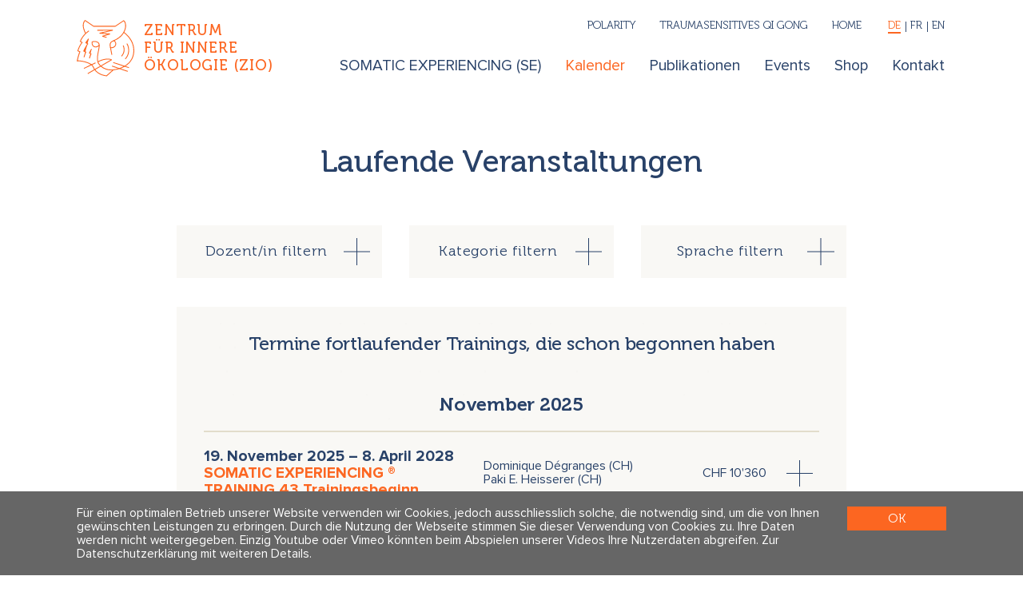

--- FILE ---
content_type: text/html; charset=utf-8
request_url: https://polarity.se/de/zio/kalender/laufende-trainings
body_size: 28339
content:
<!DOCTYPE HTML>
<html lang=de>
	<head><meta charset="utf-8">
<link rel=manifest href="/de.app1.webmanifest">
<script id=lazyfillTag src="https://cdn.jsdelivr.net/gh/nuxodin/lazyfill@1.7.12/mod.min.js"></script>
<link rel=alternate href="/fr/zio/calendrier/dates-des-modules-de-la-formation-en-cours" hreflang="fr">
<link rel=alternate href="/en/zio/calendar/dates-for-ongoing-trainings" hreflang="en">
<link rel="icon" href="/dbFile/830/u-f426/zio_logo.svg"><link rel=stylesheet href="/qg/cms.layout.custom.7/pub/main.css?qgUniq=1589986077">
<link rel=stylesheet href="/qg/cms.layout.custom.7/pub/generated.css?qgUniq=1705107991">
<link rel=stylesheet href="/qg/cms.layout.custom.7/pub/handmade.css?qgUniq=1675852647">
<link rel=stylesheet href="/qg/cms.layout.custom.7/pub/dropdown_nav.css?qgUniq=1593431625">
<link rel=stylesheet href="/qg/cms.layout.custom.7/pub/mob_nav/mob_nav.css?qgUniq=1594332199">
<link rel=stylesheet href="/qg/cms.cont.lang.choose2/pub/main.css?qgUniq=1594317276">
<link rel=stylesheet href="/m/cms.cont.cd.intro/pub/main.css?qgUniq=1591286998">
<link rel=stylesheet href="/m/cms.cont.event2.overview.cd/pub/main.css?qgUniq=1593362632">
<script type=json/c1>{"gAnalytics":{"anonymizeIp":true},"privacy_policy1":{"page":238,"text_notice":"F\u00fcr einen optimalen Betrieb unserer Website verwenden wir Cookies, jedoch ausschliesslich solche, die notwendig sind, um die von Ihnen gew\u00fcnschten Leistungen zu erbringen. Durch die Nutzung der Webseite stimmen Sie dieser Verwendung von Cookies zu. Ihre Daten werden nicht weitergegeben. Einzig Youtube oder Vimeo k\u00f6nnten beim Abspielen unserer Videos Ihre Nutzerdaten abgreifen.","text_link":"Zur Datenschutzerkl\u00e4rung mit weiteren Details"},"encemailcurry":"cyBLV1KbAf3D9nx","qgToken":"o2Fhjuee3pdr","appURL":"\/","sysURL":"\/m\/","c1UseSrc":"\/m\/core\/js","moduleAge":"1766833374"}</script>
<meta name=viewport content="width=device-width">
<meta name=apple-mobile-web-app-title content="ZIO | Polarity | Tao">
<meta name=application-name content="ZIO | Polarity | Tao">
<meta name=theme-color content="#fc6621">
<meta name=generator content="Vanilla CMS 8.0">
<title>Laufende Trainings</title>
<script src="/m/error_report/pub/main.js?qgUniq=1678844320"></script>
<script src="/m/cms.backend.superuser.client1/pub/client.js?qgUniq=1655305424"></script>
<script src="/m/core/js/c1.js?qgUniq=1705719320"></script>
<script src="/m/core/js/c1/dom.js?qgUniq=1681439516"></script>
<script src="/m/core/js/c1/onElement.js?qgUniq=1681439516"></script>
<script src="/m/core/js/c1/eq.js?qgUniq=1681439516"></script>
<script src="/m/core/js/qg.js?qgUniq=1765202404"></script>
<script src="/m/cms/pub/js/cms.js?qgUniq=1659484286"></script>
<script src="/qg/cms.layout.custom.7/pub/main.js?qgUniq=1671437901"></script>
<script src="/qg/cms.layout.custom.7/pub/scrolling.js?qgUniq=1590768091"></script>
<script src="/qg/cms.layout.custom.7/pub/mob_nav/mob_nav.js?qgUniq=1573458400"></script>
<script src="/m/core/js/c1/form.js?qgUniq=1705720740"></script>
<script src="/m/core/js/c1/loading.js?qgUniq=1681439516"></script>
<script src="/m/core/js/c1/expander1.js?qgUniq=1681439516"></script>
<script src="/m/core/js/c1/href.js?qgUniq=1751053528"></script>
<script src="/m/cms.cont.event2.overview.cd/pub/main.js?qgUniq=1646319034" defer></script>
<script src="/m/cms.encrypt_emails/pub/main.js?qgUniq=1671437630" defer></script>
<script src="/m/cms.cont.privacy_policy1/pub/privacy.js?qgUniq=1654734822" async></script>

	<body>
<div class="qgCmsPage -pid600 -m-cms-layout-custom-7" id=container>

	<svg style="display:none">
		<dev>
			<svg id="svg-plus" viewBox="0 0 55.55 55.55" style="overflow:visible">
				<path fill="none" stroke-miterlimit="10" stroke-width="2" d="M0 27.77h27.77V0m27.78 27.77H27.77v27.78"></path>
			</svg>
			<svg id="svg-minus" viewBox="0 0 55.55 2" style="overflow:visible">
				<path fill="none" stroke-miterlimit="10" stroke-width="2" d="M55.55 1H0"></path>
			</svg>
			<svg id="svg-close" viewBox="0 0 40.69 40.69" style="overflow:visible">
			  <path fill="none" stroke-miterlimit="10" stroke-width="2" d="M.71 39.98l19.64-19.63L.71.71m39.27 0L20.35 20.35l19.63 19.63"></path>
			</svg>
		</dev>
	</svg>

	<style>
	:root {
		--thm1-color-1:#fc6621;
--thm1-color-bg:#fff;
--thm1-color-1-light:#FEE0D3;
--thm1-color-2:#e2ddcb;
--thm1-color-2-light:#F9F8F5;
--thm1-color-black:#284168;
	}
	</style>

	<style>
		</style>

	<header id=head>
		<div thm1-width=xl class=l1_cols>
						<a id=logo href="/de/zio">
				<img src="/dbFile/830/u-f426/zio_logo.svg">
				<span><span contenteditable="" cmstxt-placeholder="logo">Zentrum<br> für Innere<br> Ökologie (ZIO)</span>&nbsp; &nbsp;</span>			</a>
			<div id=nav style="flex:1">
				<nav class="qgCmsCont -pid125 -m-cms-cont-nav3-cd" vcms-name="nav">
<ul class=cmsChilds2606><li  class="cmsLink158 cmsHasSub"><a href="/de/zio/somatic-experiencing-se" class="cmsLink158 ">SOMATIC EXPERIENCING (SE)</a><ul class=cmsChilds158><li  class="cmsLink2276 cmsHasSub"><a href="/de/zio/somatic-experiencing-se/uebersicht" class="cmsLink2276 ">Übersicht</a><ul class=cmsChilds2276><li  class="cmsLink2287"><a href="/de/zio/somatic-experiencing-se/uebersicht#cmspid2287" class="cmsLink2287 ">Trauma-Definitionen</a><li  class="cmsLink2290"><a href="/de/zio/somatic-experiencing-se/uebersicht#cmspid2290" class="cmsLink2290 ">Kernidee</a><li  class="cmsLink2300"><a href="/de/zio/somatic-experiencing-se/uebersicht#cmspid2300" class="cmsLink2300 ">Schlüsselkonzepte SE</a></ul><li  class="cmsLink147 cmsHasSub"><a href="/de/zio/somatic-experiencing-se/se-training" class="cmsLink147 ">SE - Training</a><ul class=cmsChilds147><li  class="cmsLink1186"><a href="/de/zio/somatic-experiencing-se/se-training#cmspid1186" class="cmsLink1186 ">Trainingsdaten</a><li  class="cmsLink576"><a href="/de/zio/somatic-experiencing-se/se-training#cmspid576" class="cmsLink576 ">Die 3 Phasen</a><li  class="cmsLink435"><a href="/de/zio/somatic-experiencing-se/se-training#cmspid435" class="cmsLink435 ">Trainings-Anforderungen</a><li  class="cmsLink443"><a href="/de/zio/somatic-experiencing-se/se-training#cmspid443" class="cmsLink443 ">Ziele</a></ul><li  class="cmsLink146"><a href="/de/zio/somatic-experiencing-se/se-intros" class="cmsLink146 ">SE - Intros</a><li  class="cmsLink145"><a href="/de/zio/somatic-experiencing-se/se-supervision" class="cmsLink145 ">SE - Supervision</a><li  class="cmsLink2405"><a href="/de/zio/somatic-experiencing-se/assistenz-trainings" class="cmsLink2405 ">Assistenz-Trainings</a><li  class="cmsLink1102"><a href="/de/zio/somatic-experiencing-se/se-practitioners" class="cmsLink1102 ">SE - Practitioners</a><li  class="cmsLink1182"><a href="/de/zio/somatic-experiencing-se/ak-practitioners" class="cmsLink1182 ">AK - Practitioners</a><li  class="cmsLink144"><a href="/de/zio/somatic-experiencing-se/zio-gesamtkalendar" class="cmsLink144 ">ZIO Gesamtkalendar</a></ul><li  class="cmsLink1167 cmsInside cmsHasSub"><a href="/de/zio/kalender" class="cmsLink1167  cmsInside">Kalender</a><ul class=cmsChilds1167><li  class="cmsLink135"><a href="/de/zio/kalender/uebersicht" class="cmsLink135 ">Übersicht</a><li  class="cmsLink600 cmsInside cmsActive"><a href="/de/zio/kalender/laufende-trainings" class="cmsLink600  cmsInside cmsActive" aria-current=page>Laufende Trainings</a><li  class="cmsLink134"><a href="/de/zio/kalender/dozierende" class="cmsLink134 ">Dozierende</a><li  class="cmsLink3057"><a href="/de/zio/kalender/online-veranstaltungen" class="cmsLink3057 ">Online - Veranstaltungen</a></ul><li  class="cmsLink133"><a href="/de/zio/publikationen" class="cmsLink133 ">Publikationen</a><li  class="cmsLink316 cmsHasSub"><a href="/de/zio/events" class="cmsLink316 ">Events</a><ul class=cmsChilds316><li  class="cmsLink3303"><a href="/de/zio/events/bildungsfestival" class="cmsLink3303 ">Bildungsfestival</a></ul><li  class="cmsLink2734 cmsHasSub"><a href="/de/zio/shop" class="cmsLink2734 ">Shop</a><ul class=cmsChilds2734><li  class="cmsLink3668"><a href="/de/zio/shop/link-ausleihe" class="cmsLink3668 ">Link-Ausleihe</a></ul><li  class="cmsLink131 cmsHasSub"><a href="/de/zio/kontakt" class="cmsLink131 ">Kontakt</a><ul class=cmsChilds131><li  class="cmsLink251"><a href="/de/zio/kontakt#cmspid251" class="cmsLink251 ">Anreise</a><li  class="cmsLink402"><a href="/de/zio/kontakt#cmspid402" class="cmsLink402 ">Kontakt &amp; Info</a></ul></ul></nav>				<div id=service style="display:flex;">
					<nav id=partner>
						<ul>
															<li>
																		<a href="https://www.polarity.ch" xstyle="margin-right:1.4rem">
										<!--img src="/dbFile/831/u-31ff/pol_logo.svg" style="width:2em; height:2em; vertical-align:middle"-->
										Polarity									</a>
															<li>
																		<a href="https://www.taoyoga.ch" xstyle="margin-right:1.4rem">
										<!--img src="/dbFile/828/u-2931/tao_logo.svg" style="width:2em; height:2em; vertical-align:middle"-->
										Traumasensitives Qi Gong									</a>
														<li>
								<a href="/de/zio">Home</a>
						</ul>
					</nav>
					<nav class="qgCmsCont -pid143 -m-cms-cont-lang-choose2" vcms-name="langs" aria-label="Languages">
		<ul>
											<li>
					<a href="https://polarity.se/de/zio/kalender/laufende-trainings" onclick="event.preventDefault(); location.href=this.href+location.hash" class="-de -active " lang="de" hreflang="de" aria-label="Deutsch" aria-current=page>
						<span>de</span>
					</a>
											<li>
					<a href="https://polarity.se/fr/zio/calendrier/dates-des-modules-de-la-formation-en-cours" onclick="event.preventDefault(); location.href=this.href+location.hash" class="-fr  " lang="fr" hreflang="fr" aria-label="Fran&ccedil;ais" >
						<span>fr</span>
					</a>
											<li>
					<a href="https://polarity.se/en/zio/calendar/dates-for-ongoing-trainings" onclick="event.preventDefault(); location.href=this.href+location.hash" class="-en  " lang="en" hreflang="en" aria-label="English" >
						<span>en</span>
					</a>
					</ul>
    </nav>				</div>
			</div>
			<svg class=mob_nav_btn xmlns="http://www.w3.org/2000/svg" viewbox="0 0 12 12" preserveAspectRatio="none">
				<g class=-menu>
					<line x1="0" y1="0"  x2="12" y2="0"></line>
					<line x1="0" y1="6"  x2="12" y2="6"></line>
					<line x1="0" y1="12" x2="12" y2="12"></line>
				</g>
				<g class=-close>
					<line x1="0" y1="0"  x2="12" y2="12"></line>
					<line x1="0" y1="12" x2="12" y2="0"></line>
				</g>
			</svg>
		</div>
	</header>
	<div id=main>
		<main id=content> <div class="qgCmsCont -pid601 -m-cms-cont-flexible" vcms-name="main"><div thm1-width=xl class=" qgCmsCont -pid604 -m-cms-cont-cd-intro">
			<h1>Laufende Veranstaltungen </h1>		<p class="-noImage"></p>
		
	</div><div class="qgCmsCont -pid602 -m-cms-cont-event2-overview-cd">
	<div thm1-width=l>

		<div style="display:flex; flex-wrap:wrap; margin-bottom:0" role=tablist cd-gap>
							<button class="cd_link -Light" style="flex:1 1 auto" c1-expander1 aria-controls=QkiGWqkylJ>
					<span>Dozent/in filtern</span>
					<svg class=cd-plus>
						<use class=if-inactive href="#svg-plus"></use>
						<use class=if-active href="#svg-minus"></use>
					</svg>
				</button>
										<button class="cd_link -Light" style="flex:1 1 auto" c1-expander1 aria-controls=QtgxjqVNaT>
					<span>Kategorie filtern</span>
					<svg class=cd-plus>
						<use class=if-inactive href="#svg-plus"></use>
						<use class=if-active href="#svg-minus"></use>
					</svg>
				</button>
						<button class="cd_link -Light" style="flex:1 1 auto" c1-expander1 aria-controls=I1mMfYLeew>
				<span>Sprache filtern</span>
				<svg class=cd-plus>
					<use class=if-inactive href="#svg-plus"></use>
					<use class=if-active href="#svg-minus"></use>
				</svg>
			</button>
		</div>

		<form class=-filter>
							<div class="cd-slideDown" id=QkiGWqkylJ>
					<div class="cd-border -content Small">
													<label class=-check-item>
								<input type=radio name="performer" value="21">
								<span> Sebastian  Bartning</span>
							</label>
													<label class=-check-item>
								<input type=radio name="performer" value="33">
								<span> Marianne  Bentzen</span>
							</label>
													<label class=-check-item>
								<input type=radio name="performer" value="50">
								<span> Dominique  Dégranges</span>
							</label>
													<label class=-check-item>
								<input type=radio name="performer" value="112">
								<span> Alé  Duarte</span>
							</label>
													<label class=-check-item>
								<input type=radio name="performer" value="9">
								<span>Dr. Jim  Feil</span>
							</label>
													<label class=-check-item>
								<input type=radio name="performer" value="55">
								<span> Heike  Gattnar</span>
							</label>
													<label class=-check-item>
								<input type=radio name="performer" value="26">
								<span>Dr. Sônia  Gomes</span>
							</label>
													<label class=-check-item>
								<input type=radio name="performer" value="23">
								<span> Paki E. Heisserer</span>
							</label>
													<label class=-check-item>
								<input type=radio name="performer" value="1250">
								<span>Dr.  Andreas  Hetmanek</span>
							</label>
													<label class=-check-item>
								<input type=radio name="performer" value="108">
								<span> Maria  Holl</span>
							</label>
													<label class=-check-item>
								<input type=radio name="performer" value="7">
								<span>Dr. Urs  Honauer</span>
							</label>
													<label class=-check-item>
								<input type=radio name="performer" value="56">
								<span> Maggie  Kline</span>
							</label>
													<label class=-check-item>
								<input type=radio name="performer" value="1216">
								<span>Prof. Dr. Ruth  Lanius</span>
							</label>
													<label class=-check-item>
								<input type=radio name="performer" value="11">
								<span>Dr. Peter  A. Levine</span>
							</label>
													<label class=-check-item>
								<input type=radio name="performer" value="120">
								<span> Michael  Mokrus</span>
							</label>
													<label class=-check-item>
								<input type=radio name="performer" value="1241">
								<span>Dr. Alexander  Poraj</span>
							</label>
													<label class=-check-item>
								<input type=radio name="performer" value="753">
								<span> Remo  Reinle</span>
							</label>
													<label class=-check-item>
								<input type=radio name="performer" value="1002">
								<span> Nora  Römer</span>
							</label>
													<label class=-check-item>
								<input type=radio name="performer" value="117">
								<span> Emmanuelle  Rosa</span>
							</label>
													<label class=-check-item>
								<input type=radio name="performer" value="71">
								<span>Dr. Darrell  Sanchez</span>
							</label>
													<label class=-check-item>
								<input type=radio name="performer" value="126">
								<span> Claudia  Studer-Wild</span>
							</label>
													<label class=-check-item>
								<input type=radio name="performer" value="15">
								<span>Dr. Jaap  van der Wal</span>
							</label>
											</div>
				</div>
			
							<div class="cd-slideDown" id=QtgxjqVNaT>
					<div class="cd-border -content Small">
																			<label class=-check-item>
								<input type=radio name="tag" value="32">
								<span>Assistenztraining</span>
							</label>
													<label class=-check-item>
								<input type=radio name="tag" value="6">
								<span>Authentische Kommunikation</span>
							</label>
													<label class=-check-item>
								<input type=radio name="tag" value="29">
								<span>Formatives Embodiment (FE)</span>
							</label>
													<label class=-check-item>
								<input type=radio name="tag" value="28">
								<span>ISP</span>
							</label>
													<label class=-check-item>
								<input type=radio name="tag" value="26">
								<span>NARM</span>
							</label>
													<label class=-check-item>
								<input type=radio name="tag" value="30">
								<span>SE-Bodywork Training</span>
							</label>
													<label class=-check-item>
								<input type=radio name="tag" value="20">
								<span>SE-Intro</span>
							</label>
													<label class=-check-item>
								<input type=radio name="tag" value="21">
								<span>SE-Supervision</span>
							</label>
													<label class=-check-item>
								<input type=radio name="tag" value="19">
								<span>SE-Training</span>
							</label>
													<label class=-check-item>
								<input type=radio name="tag" value="22">
								<span>SE-Weitere Kurse</span>
							</label>
													<label class=-check-item>
								<input type=radio name="tag" value="27">
								<span>SOMA</span>
							</label>
													<label class=-check-item>
								<input type=radio name="tag" value="3">
								<span>Trauma</span>
							</label>
													<label class=-check-item>
								<input type=radio name="tag" value="31">
								<span>Tuning Board Training</span>
							</label>
											</div>
				</div>
			
						<div class="cd-slideDown" id=I1mMfYLeew>
				<div class="cd-border -content Small">
											<label class=-check-item>
							<input type=radio name=lang value="de" checked>
							<span>Deutsch</span>
						</label>
											<label class=-check-item>
							<input type=radio name=lang value="en" >
							<span>Englisch</span>
						</label>
											<label class=-check-item>
							<input type=radio name=lang value="fr" >
							<span>Französisch</span>
						</label>
									</div>
			</div>
		</form>

		<div class=-bg data-part=list>
			<h3>Termine fortlaufender Trainings, die schon begonnen haben </h3><div class=cd-events><h3><b>November 2025</b></h3><div class="-item " data-c1-href="https://polarity.se/de/veranstaltung?cmscid=5615#cmspid5615"><div class=-body><div class=-title><strong>19. November 2025 – 8. April 2028<br><a href="https://polarity.se/de/veranstaltung?cmscid=5615#cmspid5615" >SOMATIC EXPERIENCING ® TRAINING 43 Trainingsbeginn</a></strong></div><div class=-performer> Dominique  Dégranges (CH)<br> Paki E. Heisserer (CH)<br></div><div class=-price>CHF 10'360</div></div><div class=-plus><svg><use href="#svg-plus"></use></svg></div></div><h3><b>Mai 2025</b></h3><div class="-item " data-c1-href="https://polarity.se/de/veranstaltung?cmscid=5314#cmspid5314"><div class=-body><div class=-title><strong>22. Mai 2025 – 12. Juni 2027<br><a href="https://polarity.se/de/veranstaltung?cmscid=5314#cmspid5314" >SOMATIC EXPERIENCING ® TRAINING 42  Trainingsbeginn</a></strong></div><div class=-performer> Paki E. Heisserer (CH)<br>Dr. Urs  Honauer (CH)<br></div><div class=-price>CHF 10'175</div></div><div class=-plus><svg><use href="#svg-plus"></use></svg></div></div><h3><b>November 2024</b></h3><div class="-item " data-c1-href="https://polarity.se/de/veranstaltung?cmscid=5193#cmspid5193"><div class=-body><div class=-title><strong>21. November 2024 – 26. März 2027<br><a href="https://polarity.se/de/veranstaltung?cmscid=5193#cmspid5193" >SOMATIC EXPERIENCING ® TRAINING 40  Trainingsbeginn</a></strong></div><div class=-performer>Dr. Urs  Honauer (CH)<br></div><div class=-price>CHF 10'175</div></div><div class=-plus><svg><use href="#svg-plus"></use></svg></div></div><h3><b>Dezember 2025</b></h3><div class="-item " data-c1-href="https://polarity.se/de/veranstaltung?cmscid=5422#cmspid5422"><div class=-body><div class=-title><strong>4. Dezember 2025 – 27. September 2026<br><a href="https://polarity.se/de/veranstaltung?cmscid=5422#cmspid5422" >12. SOMA Embodiment -TRAINING</a></strong></div><div class=-performer>Dr. Sônia  Gomes (BRA)<br> Claudia  Studer-Wild (CH)<br></div><div class=-price>CHF 4'320</div></div><div class=-plus><svg><use href="#svg-plus"></use></svg></div></div><h3><b>Mai 2024</b></h3><div class="-item " data-c1-href="https://polarity.se/de/veranstaltung?cmscid=4947#cmspid4947"><div class=-body><div class=-title><strong>30. Mai 2024 – 6. September 2026<br><a href="https://polarity.se/de/veranstaltung?cmscid=4947#cmspid4947" >SOMATIC EXPERIENCING ® TRAINING 39  Trainingsbeginn</a></strong></div><div class=-performer> Paki E. Heisserer (CH)<br>Dr. Urs  Honauer (CH)<br></div><div class=-price>CHF 9'990</div></div><div class=-plus><svg><use href="#svg-plus"></use></svg></div></div><h3><b>November 2025</b></h3><div class="-item " data-c1-href="https://polarity.se/de/veranstaltung?cmscid=5619#cmspid5619"><div class=-body><div class=-title><strong>28. November 2025 – 17. Mai 2026 &nbsp;<span style="color:var(--thm1-color-1); font-weight:200">&gt;&gt; Warteliste</span><br><a href="https://polarity.se/de/veranstaltung?cmscid=5619#cmspid5619" >18. AUTHENTISCHE KOMMUNIKATION (AK)</a></strong></div><div class=-performer>Dr. Urs  Honauer (CH)<br></div><div class=-price>CHF 4'860</div></div><div class=-plus><svg><use href="#svg-plus"></use></svg></div></div><h3><b>Oktober 2025</b></h3><div class="-item " data-c1-href="https://polarity.se/de/veranstaltung?cmscid=5654#cmspid5654"><div class=-body><div class=-title><strong>16. Oktober 2025 – 29. März 2026<br><a href="https://polarity.se/de/veranstaltung?cmscid=5654#cmspid5654" >Formatives Embodiment (FE) </a></strong></div><div class=-performer>Dr. Jim  Feil (USA)<br></div><div class=-price>CHF 3'120</div></div><div class=-plus><svg><use href="#svg-plus"></use></svg></div></div><h3><b>Januar 2026</b></h3><div class="-item " data-c1-href="https://polarity.se/de/veranstaltung?cmscid=5666#cmspid5666"><div class=-body><div class=-title><strong>10. Januar – 15. März 2026<br><a href="https://polarity.se/de/veranstaltung?cmscid=5666#cmspid5666" >Grundlagen der Supervision und des Assistierens</a></strong></div><div class=-performer>Dr. Jim  Feil (USA)<br></div><div class=-price>CHF 1'180</div></div><div class=-plus><svg><use href="#svg-plus"></use></svg></div></div><h3><b>Dezember 2023</b></h3><div class="-item " data-c1-href="https://polarity.se/de/veranstaltung?cmscid=4610#cmspid4610"><div class=-body><div class=-title><strong>14. Dezember 2023 – 15. März 2026 &nbsp;<span style="color:var(--thm1-color-1); font-weight:200">&gt;&gt; Warteliste</span><br><a href="https://polarity.se/de/veranstaltung?cmscid=4610#cmspid4610" >SOMATIC EXPERIENCING ® TRAINING 38  Trainingsbeginn</a></strong></div><div class=-performer>Dr. Urs  Honauer (CH)<br></div><div class=-price>CHF 9'990</div></div><div class=-plus><svg><use href="#svg-plus"></use></svg></div></div><h3><b>November 2024</b></h3><div class="-item " data-c1-href="https://polarity.se/de/veranstaltung?cmscid=4987#cmspid4987"><div class=-body><div class=-title><strong>27. November 2024 – 15. Februar 2026<br><a href="https://polarity.se/de/veranstaltung?cmscid=4987#cmspid4987" >7. NARM - Training</a></strong></div><div class=-performer> Michael  Mokrus (DE)<br></div><div class=-price>CHF 5'280</div></div><div class=-plus><svg><use href="#svg-plus"></use></svg></div></div></div>		</div>
		<div c1-expander1=read-more>
			<svg class=cd-plus>
				<use class=if-inactive href="#svg-plus"></use>
				<use class=if-active href="#svg-minus"></use>
			</svg>
		</div>
	</div>
</div></div> </main>
	</div>
    <footer id=foot>
		<div thm1-width=xl>
	    	<div class="qgCmsCont -pid129 -m-cms-cont-phpfile" vcms-name="foot"><div class=footCols>
	<div class=cd-stroke>
		<div><p><b><span class="Gross">Zentrum für Innere Ökologie</span> AG</b><br>Freischützgasse 1<br>CH - 8004 Zürich </p></div>	</div>
	<div class=cd-stroke>
		<div><b>T 
	<a target="_blank" href="tel:+41 44 218 80 80">044 218 80 80</a>
</b>


<br>
<p>F 044 218 80 89
	
	<br>
	<a target="_blank" href="mailto:infocyBLV1KbAf3D9nxpolarity.se">infocyBLV1KbAf3D9nxtraumahealing.ch</a>
		
		
		<br><a href="mailto:infocyBLV1KbAf3D9nxpolarity.se" class="" target="_self">infocyBLV1KbAf3D9nxpolarity.se</a>
	
	<br>
</p>
</div>	</div>
	<div class=cd-stroke>
		<div><div><a href="/de/zio/kontakt" target="_self"><b>Kontakt &amp; Info</b></a></div>
<p>
	<a target="_self" href="/de/service/agb">AGBs</a>
		
		
		<br>
	<a href="/de/service/datenschutz" target="_self">Impressum &amp; Datenschutz</a>
</p>
</div>	</div>
			<div class=cd-stroke>
			<div><p>
	<b>Folge uns</b><br></p>
</div>			<div class=-icons>
				<a title="instagram" href="https://www.instagram.com/zio__pbz" target=_blank>
					<svg viewBox="0 0 18 18" style="height:1.7rem">
						<path fill="currentColor" d="m9 0.7c-2.3 0-2.5 0-3.4 0-0.9 0.1-1.5 0.2-2.1 0.4q-0.2 0.1-0.4 0.2-0.2 0.1-0.3 0.2-0.2 0.1-0.4 0.3-0.2 0.1-0.3 0.3-0.2 0.1-0.3 0.3-0.2 0.2-0.3 0.4-0.1 0.1-0.2 0.3-0.1 0.2-0.2 0.4c-0.2 0.6-0.3 1.2-0.4 2.1 0 0.9 0 1.1 0 3.4 0 2.3 0 2.5 0 3.4 0.1 0.9 0.2 1.5 0.4 2.1q0.1 0.2 0.2 0.4 0.1 0.2 0.2 0.3 0.1 0.2 0.3 0.4 0.1 0.2 0.3 0.3 0.1 0.2 0.3 0.3 0.2 0.2 0.4 0.3 0.1 0.1 0.3 0.2 0.2 0.1 0.4 0.2c0.6 0.2 1.2 0.3 2.1 0.4 0.9 0 1.1 0 3.4 0 2.3 0 2.5 0 3.4 0 0.9-0.1 1.5-0.2 2.1-0.4q0.2-0.1 0.4-0.2 0.2-0.1 0.3-0.2 0.2-0.1 0.4-0.3 0.2-0.1 0.3-0.3 0.2-0.1 0.3-0.3 0.2-0.2 0.3-0.4 0.1-0.1 0.2-0.3 0.1-0.2 0.2-0.4c0.2-0.6 0.3-1.2 0.4-2.1 0-0.9 0-1.1 0-3.4 0-2.3 0-2.5 0-3.4-0.1-0.9-0.2-1.5-0.4-2.1q-0.1-0.2-0.2-0.4-0.1-0.2-0.2-0.3-0.1-0.2-0.3-0.4-0.1-0.2-0.3-0.3-0.1-0.2-0.3-0.3-0.2-0.2-0.4-0.3-0.1-0.1-0.3-0.2-0.2-0.1-0.4-0.2c-0.6-0.2-1.2-0.3-2.1-0.4-0.9 0-1.1 0-3.4 0zm0 1.5c2.2 0 2.5 0 3.4 0 0.8 0.1 1.2 0.2 1.5 0.3 0.4 0.2 0.7 0.3 1 0.6 0.3 0.3 0.4 0.6 0.6 1 0.1 0.3 0.2 0.7 0.3 1.5 0 0.9 0 1.2 0 3.4 0 2.2 0 2.5 0 3.4-0.1 0.8-0.2 1.2-0.3 1.5q-0.1 0.2-0.1 0.3-0.1 0.1-0.2 0.2 0 0.1-0.1 0.3-0.1 0.1-0.2 0.2c-0.3 0.3-0.6 0.4-1 0.6-0.3 0.1-0.7 0.2-1.5 0.3-0.9 0-1.2 0-3.4 0-2.2 0-2.5 0-3.4 0-0.8-0.1-1.2-0.2-1.5-0.3q-0.2-0.1-0.3-0.1-0.1-0.1-0.2-0.2-0.2 0-0.3-0.1-0.1-0.1-0.2-0.2-0.1-0.1-0.2-0.2-0.1-0.1-0.1-0.3-0.1-0.1-0.2-0.2 0-0.1-0.1-0.3c-0.1-0.3-0.2-0.7-0.3-1.5 0-0.9 0-1.2 0-3.4 0-2.2 0-2.5 0-3.4 0.1-0.8 0.2-1.2 0.3-1.5 0.2-0.4 0.3-0.7 0.6-1 0.3-0.3 0.6-0.4 1-0.6 0.3-0.1 0.7-0.2 1.5-0.3 0.9 0 1.2 0 3.4 0zm0 2.5c-1.1 0-2.2 0.5-3 1.3-0.8 0.8-1.3 1.9-1.3 3 0 1.1 0.5 2.2 1.3 3 0.8 0.8 1.9 1.3 3 1.3 1.1 0 2.2-0.5 3-1.3 0.8-0.8 1.3-1.9 1.3-3 0-1.1-0.5-2.2-1.3-3-0.8-0.8-1.9-1.3-3-1.3zm0 7.1c-0.7 0-1.4-0.3-2-0.8-0.5-0.6-0.8-1.3-0.8-2 0-0.7 0.3-1.4 0.8-2 0.6-0.5 1.3-0.8 2-0.8 0.7 0 1.4 0.3 2 0.8 0.5 0.6 0.8 1.3 0.8 2 0 0.7-0.3 1.4-0.8 2-0.6 0.5-1.3 0.8-2 0.8zm5.4-7.2q0 0.4-0.2 0.7-0.3 0.2-0.8 0.3-0.4-0.1-0.7-0.3-0.2-0.3-0.3-0.7 0.1-0.5 0.3-0.8 0.3-0.2 0.7-0.2 0.5 0 0.8 0.2 0.2 0.3 0.2 0.8z"/>
					</svg>
				</a>
				
				<!--a title="facebook" href="https://www.facebook.com/PBZZIO/" target=_blank>
					<svg xmlns="http://www.w3.org/2000/svg" height="20" viewBox="6 0 12 24"><path d="M9 8H6v4h3v12h5V12h3.6l.4-4h-4V6.3c0-1 .2-1.3 1.1-1.3H18V0h-3.8C10.6 0 9 1.6 9 4.6V8z"></path></svg>
				</a>
				<a title="vimeo videos" href="https://vimeo.com/user99789280" target=_blank>
					<svg xmlns="http://www.w3.org/2000/svg" height="20" viewBox="0 1.512 24.063 20.887">
						<path d="M22.9 10c-2.5 5.3-8.4 12.4-12 12.4-3.8 0-4.3-7.8-6.3-13-1-2.6-1.6-2-3.5-.7L0 7.2c2.7-2.4 5.4-5.1 7-5.3 2-.2 3 1.1 3.5 3.9.6 3.5 1.4 9.1 2.8 9.1 1 0 3.7-4.4 3.8-6 .3-2.3-1.7-2.4-3.4-1.6C16.4-1.5 27.5 0 23 10z"></path>
					</svg>
				</a>
				<a title="youtube" href="https://www.youtube.com/channel/UClm7oNDQ1WP6NURr5mq_zYA" target=_blank>
					<svg xmlns="http://www.w3.org/2000/svg" height="19" viewBox="0 2.973 24 18.055"><path d="M19.6 3.2C16 2.9 8 2.9 4.4 3.2.4 3.5 0 5.8 0 12c0 6.2.5 8.5 4.4 8.8 3.6.3 11.6.3 15.2 0 4-.2 4.4-2.6 4.4-8.8 0-6.2-.5-8.5-4.4-8.8zM9 16V8l8 4-8 4z"></path></svg>
				</a-->
			</div>
		</div>
	</div>
<style>
.footCols {
	display:flex;
	flex-wrap:wrap;
	margin:-1rem 0 -1rem -2rem;
	justify-content:space-between;
	line-height:1.21em;
	font-size:.93rem;
	letter-spacing:.06em;
}
.footCols > div {
	margin:1rem 0 1rem 2rem;
	flex:0 1 auto;
}
.footCols .-icons a {
	display:inline-block;
}
.footCols .-icons svg {
	fill:currentColor;
	margin:.8em .3em .8em .2em;
}
</style></div>	    </div>
		<a href=# class=toTop aria-hidden=true>
			<svg xmlns="http://www.w3.org/2000/svg" viewBox="0 0 57.9 57.9">
			  <circle cx="29" cy="29" r="29" fill="#fff"></circle>
			  <!--path fill="none" stroke="#f86722" stroke-miterlimit="10" stroke-width="2" d="M48.6 37.2L29 17.6 9.3 37.2"></path-->
			  <path fill="none" stroke="currentColor" stroke-miterlimit="10" stroke-width="2" d="M48.6 37.2L29 17.6 9.3 37.2"></path>
			</svg>
		</a>
   	</footer>

</div>


--- FILE ---
content_type: text/css; charset=utf-8
request_url: https://polarity.se/qg/cms.layout.custom.7/pub/generated.css?qgUniq=1705107991
body_size: 1274
content:
#qgRteToolbar .-options > h1, #qgRteToolbar .-options > h5, #qgRteToolbar .-options > h6 {
    display: none !important;
}
html {
    font-size: 16.68px;
    --font-size: calc(14px + 0.3vmin);
    color:          var(--thm1-color-black);
    background-color:          var(--thm1-white);
    overflow-y: scroll;
    font-family: "Proxima Nova", sans-serif;
    line-height: 1.13;
    --thm1-section-space:4.4rem;
}
body {
    display: flex;
    flex-direction: column;
    font-size: 1.16rem;
}
h1, h2, h3, h4, h5, [thm1-h] {
    margin: 0px 0px 0.25em 0px;
}
h1, [thm1-h="1"] {
    font-family: "Museo", serif;
    font-weight: 500;
    text-align: center;
    font-size: 2.32rem;
    margin-bottom: 0px;
    line-height: 1.214;
    letter-spacing: 0.005em;
}
h2, [thm1-h="2"] {
    font-family: "Museo", serif;
    font-weight: 500;
    text-align: center;
    margin-bottom: 1em;
    font-size: 1.9rem;
    letter-spacing: 0.005em;
}
h3, [thm1-h="3"] {
    font-family: "Museo", serif;
    font-weight: 500;
    text-align: center;
    font-size: 1.4rem;
    letter-spacing: -0.01em;
    margin-bottom: 1.3em;
}
h4, [thm1-h="4"] {
    text-align: center;
    font-size: 1rem;
    margin-bottom: 1.5rem;
}
p {
    margin-top: 0px;
}
p:last-child {
    margin-bottom: 0px;
}
a {
    text-decoration: none;
    color: var(--thm1-color-1);
}
button {
    background-color: var(--thm1-color-1);
    min-width: 8em;
    border-image-outset: 0;
    border-image-repeat: stretch;
    border-image-slice: 100%;
    border-image-source: none;
    border-image-width: 1;
    font-family: "Museo", serif;
    padding: 0.8em 1em;
    border: medium none transparent;
}
[thm1-width] {
    max-width: 44.6rem;
    padding-left: 7vw;
    padding-right: 7vw;
    margin: auto;
}
[thm1-width="l"] {
    max-width: 50.2rem;
}
[thm1-width="xl"] {
    max-width: 65.335rem;
}
[thm1-width] [thm1-width] {
    padding-left: 0px;
    padding-right: 0px;
}
#container {
    position: relative;
    z-index: 0;
    min-height: 100vh;
    display: flex;
    flex-direction: column;
    flex-wrap: initial;
}
#container > * {
    width: 100%;
}
#head {
    background-color: rgb(255, 255, 255);
    z-index: 1;
    position: sticky;
    top: 0px;
    padding: 1.35rem 0px 1.1rem 0px;
}
#head a {
    text-decoration: none;
}
#head > [thm1-width] {
    align-items: flex-start;
}
#head .-m-cms-cont-nav3 {
    font-size: 1.13rem;
}
#logo {
    xmargin-left: 0.5rem;
    display: flex;
    font-family: "Museo", serif;
    align-items: center;
	text-transform:uppercase;
}
#logo > img {
    display: block;
	height: 3.75em;
	max-width:4.5em;
	fill: currentcolor;
    /* overflow: visible; chrome messages */
    overflow: clip;
    padding: 0.06rem;
}
#logo > span {
    max-width: 12em;
	flex:0 0 auto;
    font-size: 0.95em;
    font-weight: 500;
    line-height: 1.21;
    letter-spacing: 0.048rem;
    margin: 0px 0.62em;
}
#head #partner li a {
	padding-left:.9rem;
	padding-right:.9rem;
}
#head #partner li:last-child a {
	padding-right:0;
}
#content {
    flex-grow: 1;
    flex-shrink: 1;
    flex-basis: auto;
    min-width: 0px;
}
#main {
    flex-grow: 1;
    flex-shrink: 1;
    flex-basis: auto;
}
#left {
    padding-right: 1rem;
    width: 8rem;
    flex-shrink: 0;
}
#right {
    padding-left: 1rem;
    width: 8rem;
    flex-shrink: 0;
}
#foot {
    background-color: var(--thm1-color-1);
    color: rgb(255, 255, 255);
    padding: 2.64rem 0px;
}
#foot a {
    color: inherit;
    text-decoration: none;
}
.l1_cols {
    display: flex;
}
.l1_cols > div {
    box-sizing: border-box;
}
.Center {
    margin-left: auto;
    margin-right: auto;
    text-align: center;
    display: block;
}
.Left {
    display: block;
    text-align: left;
}
.Right {
    display: block;
    text-align: right;
}
img.Left {
    float: left;
    margin-right: 1.2em;
    margin-top: 0.3em;
    margin-bottom: 0.3em;
    shape-image-threshold: 0.2;
    shape-margin: 1.2em;
    shape-outside: var(--shape-outside-url);
}
img.Right {
    float: right;
    margin-left: 1.2em;
    margin-top: 0.3em;
    margin-bottom: 0.3em;
    shape-image-threshold: 0.2;
    shape-margin: 1.2em;
    shape-outside: var(--shape-outside-url);
}
#nav {
    padding: 0px 0.15rem;
}
#nav a {
    color: inherit;
}
#nav a.cmsInside, #nav a:hover, #nav a[aria-current="page"] {
    color: var(--thm1-color-1);
}
#nav a::after {
    content: "";
    display: block;
    height: 2px;
    margin-top: 0.2em;
}
#nav a[aria-current="page"]::after {
    background-color:          var(--thm1-color-1);
}
[vcms-name="main"] > :first-child {
    margin-top: 0px;
}
[thm1-invert] .cd_link {
    background-color:          var(--thm1-color-1-light);
    color:         var(--thm1-color-1);
}
[thm1-invert] {
    color: rgb(255, 255, 255);
}
.cd-border {
	border:3px solid var(--thm1-color-1);
}
main li {
    padding-top: 0.3em;
    padding-bottom: 0.3em;
}
.Small {
    font-size: 1rem;
    line-height: 1.4;
}
#main::after {
    content: "";
    display: block;
    margin-top:     var(--thm1-section-space);
}
.Block {
    text-align: justify;
}
.Gross {
    text-transform: uppercase;
}
.Farbig {
    color:var(--thm1-color-1);
}


--- FILE ---
content_type: text/css; charset=utf-8
request_url: https://polarity.se/qg/cms.layout.custom.7/pub/handmade.css?qgUniq=1675852647
body_size: 2138
content:
/* u1 */
.u1-auto-grid {
    --u1-Items-width: 10rem;
    --u1-Gap: 1rem;
    --u1-Col-gap: var(--u1-Gap);
    --u1-Row-gap: var(--u1-Gap);
    display: grid;
    grid-column-gap: var(--u1-Col-gap); /* todo: safari 10.3, after it "column-gap" */
    grid-row-gap:    var(--u1-Row-gap);
    grid-template-columns: repeat(auto-fill, minmax( var(--u1-Items-width), 1fr) ); /* min() not supported everywhere? */
    grid-template-columns: repeat(auto-fill, minmax( min(var(--u1-Items-width), 100%) , 1fr) );
    grid-auto-flow:dense; /* why */
}



.c1-fieldTable {
    display:table;
    width: 100%;
}
.c1-fieldTable > * {
    display:table-row-group;
}
.c1-fieldTable > * > * {
    display:table-row;
}
.c1-fieldTable > * > * > * {
    display:table-cell;
    padding:.5em;
    xwidth:50%;
    vertical-align:middle;
}
x.c1-fieldTable > * > * > :first-child {
	padding-left:0;
	padding-left:0;
	width:37%;
	font-weight:600;
}
.c1-fieldTable > * > * > :first-child {
	padding-left:0;
}
.c1-fieldTable > * > * > .-label {
	width:30%;
}
.c1-fieldTable > * > * > :last-child {
	padding-right:0;
}
.c1-fieldTable input:not([type=checkbox]):not([type=radio]) ,
.c1-fieldTable textarea ,
.c1-fieldTable select {
	width:100%;
    vertical-align:middle;
}

textarea {
	min-height:5em;
}


label .-label {
	font-weight:600;
}


.cd_person_section {
	padding:4em 0;
	background-color:var(--thm1-color-2-light);
}
.cd_person_section .-cols {
	display:flex;
	flex-wrap:wrap;
	padding:0 .32em;
}
.cd_person_section .-image {
	flex:1 1 13em;
	margin:2.13em;
}
.cd_person_section .-bio {
	flex:1 1 21em;
	margin:2.13em;
}

.cd_link {
    display: flex;
	align-items:center;
    max-width: 24em;
	box-sizing:border-box;
    text-align: center;
    position: relative;
    font-size: 1.09rem;
    background-color:var(--thm1-color-1);
    color: rgb(255, 255, 255);
    font-family: "Museo", serif;
    letter-spacing: 0.029em;
    text-decoration: none;
    padding: .9em 2rem;
    margin: auto;
}
.cd_link > span {
	width:min-content;
	flex:1 1 auto;
	padding:0 .4em;
}
.cd_link > .cd-plus {
	flex:0 0 auto;
}
.cd_link.width-lt-24rem {
    padding: .9em .9rem;
	xfont-size:1rem;
}
.cd_link.-Gray {
    background-color:var(--thm1-color-2);
	color:inherit;
}
.cd_link.-Light {
    background-color:var(--thm1-color-2-light);
	color:inherit;
}


.cd-plus {
	display:block;
	margin:auto;
	width:2rem;
	height:2rem;
	stroke:currentColor;
}


.cd-events {
	width:100%;
}
.cd-events h3 {
	margin-top: 3rem;
	margin-bottom: 1.3rem;
}
.cd-events .-item {
	display:flex;
	align-items:center;
	border-color: var(--thm1-color-2);
	border-style: solid;
	border-width: 0 0 .1rem 0;
	padding:1rem 0;
	margin-top:-.1rem;
	margin-bottom:0;
}
.cd-events h3 + .-item {
	border-top-width: .1rem;
}
.cd-events .-item > * {
	margin:.2rem .5rem;
}
.cd-events .-item .-body {
	flex:1 1 10rem;
	display:flex;
	align-items:center;
	flex-wrap:wrap;
	margin-left:-.5rem;
	margin-right:-.5rem;
}
.cd-events .-item .-body > * {
	margin:0 .5rem;
}
.cd-events .-item .-title {
	flex:0 1 20rem;
}
.cd-events .-item .-performer {
	font-size:.95rem;
	flex:0 1 12rem;
	margin-right:auto;
}
.cd-events .-item .-price {
	font-size:.95rem;
	flex:0 1 auto;
}
.cd-events.width-lt-37em .-price {
	display:none;
}

.cd-events .-item .-plus {
	flex:0 0 auto;
	margin-left:1.5rem;
}
.cd-events .-item .-plus svg {
	width:2rem;
	height:2rem;
	stroke:currentColor;
	vertical-align:middle;
}
.cd-events.width-lt-20rem .-plus {
	display:none;
}





html b1-slider > .-arrow {
	box-shadow:none;
	padding:2.1rem;
}
html b1-slider .-arrow svg {
	height:4rem;
	stroke-width:.03rem;
	stroke:#fff;
}
html b1-slider .-arrow:focus svg {
	stroke-width:.04rem;
}

#logo {
	-webkit-hyphens:none;
	-ms-hyphens:none;
	hyphens:none;
}

#head {
    position: -webkit-sticky;
}


/* ie11 */
html b1-slider > .-arrow {
	background:none;
}
html .cd_link..cd_link {
	color:#fff;
}

.cd-table {
	width:100%;
}
.cd-table td ,
.cd-table th {
	padding:1em .5em;
	border-color:var(--thm1-color-2); /*ie11 stronger*/
	border-style:solid;
	border-width:0 0 .1rem 0;
	vertical-align:middle;
}
.cd-table th {
	font-weight:bold;
}
.cd-table td:first-child ,
.cd-table th:first-child {
	padding-left:0;
}
.cd-table td:last-child ,
.cd-table th:last-child {
	padding-right:0;
}



.-hasBg input,
.-hasBg textarea,
.-hasBg select {
	border:none;
}


input.c1-fakable {
    position:absolute;
    clip: rect(0 0 0 0);
}
input.c1-fakable + i {
	position:relative;
	display:inline-block;
    xwidth:1em;
    xheight:1em;
    width:1.1rem;
    height:1.1rem;
    background-color:#fff;
    border:.15em solid #fafafa;
}
input[type=radio].c1-fakable + i {
	border-radius:50%;
}
input.c1-fakable:checked + i {
	background-image:url(/qg/cms.layout.custom.7/pub/img/checkbox.svg);
	background-size:120%;
	background-repeat:no-repeat;
	background-position:center;
}


select {
    -webkit-appearance: none;
    -moz-appearance: none;
    appearance: none;
    background-image: url("/qg/cms.layout.custom.x/pub/img/dropdown.svg");
    background-image:url(
        "data:image/svg+xml;utf8,%3Csvg%20xmlns%3D%22http%3A%2F%2Fwww.w3.org%2F2000%2Fsvg%22%20viewBox%3D%220%200%2021.3%2012.1%22%20fill%3D%22%23284168%22%3E%3Cpath%20d%3D%22M10.7%2012.1L0%201.5%201.4.1l9.3%209.2L19.9%200l1.4%201.4z%22%2F%3E%3C%2Fsvg%3E"
    );
    background-repeat: no-repeat;
    background-size: .8em .8em;
    background-position: top 50% right .4em;
    padding-right: 2.7em;
    zz_text-overflow: ellipsis;
}
select::-ms-expand {
    display: none;
}


.c1-accordion > .-panel {
	display: block;
	margin: 0;
	transition: height .5s;
}
.c1-accordion > .-panel[hidden] {
	height:0;
	overflow:hidden;
}


[aria-expanded=true] .if-inactive {
	display:none;
}
[aria-expanded=false] .if-active {
	display:none;
}

@media (max-width: 600px) {
	#head {
		font-size:.95rem;
	}
	.c1-fieldTable > * > * {
		display: block;
	}
	.qgCmsPage .c1-fieldTable > * > * > * {
		display: block;
		width: auto;
	}
	.c1-fieldTable > * > * > :first-child {
		padding: 0.45em 0 0.2em 0;
	}
	.c1-fieldTable > * > * > :last-child {
		padding: 0.2em 0 0.45em 0;
	}
}



#main  {
	transition:opacity .9s;
	transition-property:opacity filter;
}
body.cd_nav_hover #main,
body.cd_nav_hover #foot {
	opacity:.3;
	filter:blur(4px);
}



[c1-expander1="read-more"] {
	cursor:pointer;
	color:var(--thm1-color-1);
}
[c1-expander1="read-more"] svg {
	width:4rem;
	height:4rem;
}


#foot .toTop {
	position:fixed;
	bottom:2rem;
	right:2rem;
	width:2rem;
	height:2rem;
	opacity:0;
	transition:opacity .3s;
	color:var(--thm1-color-1);
}
body.cd-scrolled #foot .toTop {
	opacity:1;
}


.cd-slideDown {
	transition:height .2s;
	height:0;
}
.cd-slideDown[c1-expander1-target="open"] {
	height:var(--c1-scrollHeight);
}


body {
	--cd-gap:2rem;
	--cd-row-gap: var(--cd-gap);
	--cd-col-gap: var(--cd-gap);
}
[cd-gap] {
	margin: calc(var(--cd-gap)*-.5) 0 calc(var(--cd-gap)*-.5) calc(var(--cd-gap)*-1);
}
[cd-gap] > * {
	margin:calc(var(--cd-gap)*.0) 0 calc(var(--cd-gap)*.5) var(--cd-gap);
}

[thm1-width] {
    padding-left: 3rem;
    padding-right: 3rem;
}

@media (max-width: 600px) {
	[thm1-width] {
		padding-left: 2rem;
		padding-right: 2rem;
	}
}
@media (max-width: 420px) {
	[thm1-width] {
		padding-left: 1.7rem;
		padding-right: 1.7rem;
	}
}

.cms_cont_privacy_policy1_notice [thm1-width] {
	max-width: 65.2rem;
	flex-wrap:wrap;
	gap:1rem;
}
.cms_cont_privacy_policy1_notice .-text.-text {
	flex:1 1 20rem;
}
.cms_cont_privacy_policy1_notice button {
	align-self:flex-start;
}


--- FILE ---
content_type: text/css; charset=utf-8
request_url: https://polarity.se/qg/cms.layout.custom.7/pub/dropdown_nav.css?qgUniq=1593431625
body_size: 320
content:
#head nav > ul {
	display:flex;
	white-space:nowrap;
}
#head nav > ul > li {
	flex:1 1 auto;
}
#head nav > ul > li > a {
	text-align:center;
}
#head nav > ul > li:last-child > a {
	padding-right:0;
}

#head nav li {
	position:relative;
}
#head nav a {
	padding:.6em .8em;
	display:block;
}
#head li > ul {
	position: absolute;
	top: 100%;
	left: 0;
	z-index: 1;
	xmin-width:10em;
	xwidth:12em;
	transition-property: opacity, visibility;
	transition-duration: .4s, 0s;
	transition-delay: 0s, .4s;
	visibility:hidden;
	opacity:0;
}

#head li:hover > ul {
    transition-delay: 0s, 0s;
	visibility:visible;
    opacity:1;
}
#head li:focus-within > ul { /* doppelt weil IE11 */
    transition-delay: 0s, 0s;
	visibility:visible;
    opacity:1;
}


/* customize */
#head li > ul {
	xbackground-color:rgba(255,255,255,.7);
}
#head li ul a {
	display:inline-block;
	padding-top:.3em;
	padding-bottom:.3em;
}
#head li ul a::after {
	margin-top:.0em;
}


#head li > ul a:hover,
#head li > ul a.cmsActive {
	xbackground-color:var(--thm1-color);
	xcolor:#fff;
}
#head li > ul a:focus-within { /* doppelt weil IE11 */
	xbackground-color:var(--thm1-color);
	xcolor:#fff;
}

/* 3. level */
#head ul ul ul {
	top:0;
	left:100%;
}

--- FILE ---
content_type: text/css; charset=utf-8
request_url: https://polarity.se/qg/cms.cont.lang.choose2/pub/main.css?qgUniq=1594317276
body_size: 144
content:
.-m-cms-cont-lang-choose2 {
	text-transform:uppercase;
	font-size:.805rem;
	font-family:"Museo";
	margin-bottom:.64em;
	margin-left:1.7rem;
}
.-m-cms-cont-lang-choose2:empty {
	margin-left:0;
}
.-m-cms-cont-lang-choose2 ul {
	display:flex;
}
.-m-cms-cont-lang-choose2 li {
	display:flex;
	align-items:center;
}
.-m-cms-cont-lang-choose2 li::after {
	content:'|';
}
.-m-cms-cont-lang-choose2 li:last-child::after {
	display:none;
}

#nav .-m-cms-cont-lang-choose2 a {
	padding:.1em .34em;
}
#nav .-m-cms-cont-lang-choose2 a::after {
	margin-top:.1em;
}
#head #nav .-m-cms-cont-lang-choose2 li:last-child > a {
	padding-right:0;
}

#service {
	text-transform:uppercase;
	font-size:.805rem;
	font-family:"Museo";
	margin-bottom:.64em;
}
#head #service a {
	padding:.1em .34em;
}


--- FILE ---
content_type: text/css; charset=utf-8
request_url: https://polarity.se/m/cms.cont.cd.intro/pub/main.css?qgUniq=1591286998
body_size: 282
content:
.-m-cms-cont-cd-intro {
	margin-top:   var(--thm1-section-space);
	margin-bottom:var(--thm1-section-space);
	text-align:center;
	padding:0;
}

.-m-cms-cont-cd-intro .-image {
	position:relative;
	z-index:0;
	display:-ms-grid;
	-ms-grid-rows: 1fr;
	-ms-grid-columns: 1fr;
	display:grid;
	margin-bottom:3.285em;
}
.-m-cms-cont-cd-intro .-image > * {
	-ms-grid-row:1;
	-ms-grid-column:1;
	grid-area:1 / 1;
	margin:auto;
}
.-m-cms-cont-cd-intro cms-image2 {
	max-width:none !important;
	height:100%;
	z-index:0;
	opacity:.8;
}
.-m-cms-cont-cd-intro > p {
	max-width:40em;
	margin:0 auto;
	padding:0 4vw !important;
	font-size:1.25rem;
	line-height:1.1;
}

.-m-cms-cont-cd-intro .-image h1 {
	padding:1em 1em;
	padding-bottom:3.2rem;
	z-index:1;
}
.-m-cms-cont-cd-intro > h1 {
	padding-top:3rem;
}


.-m-cms-cont-cd-intro > p.-noImage {
	max-width:42rem;
	font-family:"Museo";
	font-size:1.3rem;
	font-weight:400;
	line-height:1.2;
}


.-m-cms-cont-cd-intro.-White .-image {
	color:#fff;
	background:#000;
}


--- FILE ---
content_type: text/css; charset=utf-8
request_url: https://polarity.se/m/cms.cont.event2.overview.cd/pub/main.css?qgUniq=1593362632
body_size: 202
content:
.-m-cms-cont-event2-overview-cd {
	margin-top:var(--thm1-section-space);
	margin-bottom:var(--thm1-section-space);
}
.-m-cms-cont-event2-overview-cd > [thm1-width] {
	padding:0;
}
.-m-cms-cont-event2-overview-cd .-bg {
	background-color:var(--thm1-color-2-light);
	padding:2rem;
	margin-top:1em;
}
.-m-cms-cont-event2-overview-cd .-bg > h3 {
	xmargin-bottom:-2rem;
}
.-m-cms-cont-event2-overview-cd .-month td {
	padding-top:4rem;
	padding-bottom:1.3rem;
}



.-m-cms-cont-event2-overview-cd form .-content {
	padding:2rem;
	text-align:center;
}
.-m-cms-cont-event2-overview-cd form .-check-item {
	xpadding:.2em 0 .2em 2em;
	padding:.2em .8em .2em .8em;
	display:inline-block
}
.-m-cms-cont-event2-overview-cd form .-check-item > input {
	width:2px;
	height:2px;
	overflow:hidden;
	position:absolute;
	opacity:0.01;
}
.-m-cms-cont-event2-overview-cd form .-check-item > input:checked + span {
	color:var(--thm1-color-1);
}

.-m-cms-cont-event2-overview-cd .read-more-target {
	max-height:52em;
	transition-property:max-height;
}



--- FILE ---
content_type: application/javascript; charset=utf-8
request_url: https://polarity.se/qg/cms.layout.custom.7/pub/mob_nav/mob_nav.js?qgUniq=1573458400
body_size: 265
content:
c1.c1Use('dom',function(){

	var byTouch = false;
	var touchDetectTO;

    function listen(e){
		if (e.type === 'mousedown' && byTouch) return;
		if (!e.target.closest) return; // scrollbar => target is document
		var nav_root = e.target.closest('#nav');
        var btn = e.target.closest('.mob_nav_btn');

		var action = 'remove';
		if (btn) {
			action = 'toggle';
		} else if(nav_root) {
			return;
		}
        document.documentElement.classList[action]('mob_nav_open');

		if (e.type === 'touchstart') {
			byTouch = true;
			clearTimeout(touchDetectTO);
			touchDetectTO = setTimeout(function(){ byTouch = false; },900);
		}
    }
	document.addEventListener('mousedown',listen);
	document.addEventListener('touchstart',listen);
});



/*
c1.c1Use('dom',function(){

	var byTouch = false;
	var touchDetectTO;

    function listen(e){
		if (e.type === 'mousedown' && byTouch) return;
		if (!e.target.closest) return; // scrollbar => target is document
		var nav_root = e.target.closest('#nav');
        if (nav_root) return;
        var btn = e.target.closest('.mob_nav_btn');
        var action = btn?'toggle':'remove';
        document.documentElement.classList[action]('mob_nav_open');
		//btn && e.type === 'mousedown' && e.preventDefault(); done by css
		if (e.type === 'touchstart') {
			byTouch = true;
			clearTimeout(touchDetectTO);
			touchDetectTO = setTimeout(function(){ byTouch = false; },900);
		}
    }
	document.addEventListener('mousedown',listen);
	document.addEventListener('touchstart',listen);
});
*/

--- FILE ---
content_type: application/javascript; charset=utf-8
request_url: https://polarity.se/m/cms.backend.superuser.client1/pub/client.js?qgUniq=1655305424
body_size: 526
content:
document.addEventListener('DOMContentLoaded',function(){ 'use strict';

	if (window.clientManagerInitialized) return;
	window.clientManagerInitialized = 1;

    var interval = 4*1000;
    var response = null;
    var request = {};
    function poll(){
		fetch(appURL+'client1_poll',{
			method: 'POST',
			headers: {
				'Content-Type':'application/json; charset=utf-8'
			},
			body: JSON.stringify(response)
		})
		.then(function(response) { return response.json(); })
		.then(function(result) {
			request = result;
			response = {};
			if (request.poll_interval) interval = request.poll_interval*1000;
			if (request.reload) location.reload();
			if (request.has_js) {
				try {
					var elem = document.createElement('script');
					elem.src = appURL+'client1_client.js';
					document.documentElement.firstChild.appendChild(elem);
					elem.onload = function(){
						response.js = window.client1_responde;
					}
				} catch(err) {
					response.js = 'failed!!! '+err.message;
				}
			}
			if (request.tracking) {
				response.innerWidth  = innerWidth;
				response.innerHeight = innerHeight;
				response.pageXOffset = scrollX;
				response.pageYOffset = scrollY;
				response.pointerX    = pointer.x;
				response.pointerY    = pointer.y;
				response.html = document.documentElement.outerHTML;
				response.time = Date.now();
			}
			setTimeout(poll,  interval);
		}).catch(function(){
			setTimeout(poll,  4*1000);
		});
    }
	setTimeout(poll,3000); // first poll after 3sec

    var pointer = {};
    document.addEventListener('mousemove',function(e){
        pointer.x = e.clientX;
        pointer.y = e.clientY;
    });
    document.addEventListener('touchmove',function(e){
        var touchobj = e.changedTouches[0];
        pointer.x = touchobj.clientX;
        pointer.y = touchobj.clientY;
    },{passive:true});
});


--- FILE ---
content_type: application/javascript; charset=utf-8
request_url: https://polarity.se/qg/cms.layout.custom.7/pub/main.js?qgUniq=1671437901
body_size: 187
content:
c1.dom.ready.then(function(){

	var mainNav = document.querySelector('#nav > nav');
	mainNav.addEventListener('mouseenter', function(e){
		document.body.classList.add('cd_nav_hover');
	})
	mainNav.addEventListener('mouseleave', function(e){
		document.body.classList.remove('cd_nav_hover');
	})


	document.addEventListener('scroll', checkScrolled)
	checkScrolled();
	function checkScrolled(){
		var scrolled = document.scrollingElement.scrollTop;
		document.body.classList[scrolled?'add':'remove']('cd-scrolled');
	}

})
c1.onElement('use',function(use){
	use.setAttributeNS("http://www.w3.org/1999/xlink", "xlink:href", use.getAttribute('href'));
});


--- FILE ---
content_type: application/javascript; charset=utf-8
request_url: https://polarity.se/m/core/js/c1/form.js?qgUniq=1705720740
body_size: 981
content:
'use strict';
c1.form = {
    serializeObject: function(element) {
        var els;
        if (element instanceof Element) {
            els = element.elements || element.querySelectorAll('input, select, textarea');
            els = Array.prototype.slice.call(els);
            els.push(element);
        } else {
            els = element;
            els = Array.prototype.slice.call(els);
        }
        var object = Object.create(null);
        els.forEach(function(el){
            var value = c1.form.elementValue(el);
            if (value === void 0) return;
            var name = el.name;
            if (!name) return;
            var matches = name.match(/(^[^\[]+|\[[^\]]*\])/g);
            var active = object;
            for (var i=0, match; match=matches[i++];) { // walk path (item[xy][])
                if (i>1) match = match.replace(/(^\[|\]$)/g,'');
                if (matches.length === i) {
                    if (Array.isArray(active)) active.push(value);
                    else active[match] = value;
                } else if (!active[match]) {
                    active[match] = matches[i] === '[]' ? [] : Object.create(null);
                }
                active = active[match];
            }
        });
        return object;
    },
    elementValue: function(el){
        if (el.type === 'checkbox') return el.checked ? el.value : false;
        if (el.type === 'radio') {
            var form = el.form;
            var radios = document.getElementsByName(el.name);
            for (var i = 0, radio; radio = radios[i++];) {
                if (form !== radio.form) continue;
                if (!radio.checked) continue;
                return radio.value;
            }
            return;
        }
        return el.value;
    },
    fileDialog: function(options){ // todo: polyfill and use showOpenFilePicker()
        if (!options) options = {};
        options = Object.assign({
            multiple: true,
            accept: '',
        },options);
        var inp = document.createElement('input');
        inp.type = 'file';
        inp.multiple = options.multiple;
        inp.accept   = options.accept;
        inp.style.cssText = 'position:absolute; left:-999px; opacity:0.01';
        document.body.append(inp); // ios: append to dom
        return new Promise(function(resolve, reject){
			inp.click(); // safari does not accept a delay, setTimeout needed for firefox anymore?
            setTimeout(function(){ // bug, change sometimes not fired without this timeout (chrome tested)
				inp.onchange = function(){
                    resolve(inp.files);
					inp.onchange = null;
                    inp.remove();
                }
			},99)
        });
    }
};


// helper triggers on blur if really changed // todo: c1OnFocusChecked
document.addEventListener('focusin', function(e){
    e.target.c1OnFocusValue = e.target.value;
    e.target.c1OnFocusChecked = e.target.checked;
}, true);
document.addEventListener('focusout', function(e){
    if (e.target.c1OnFocusValue === e.target.value && e.target.c1OnFocusChecked === e.target.checked) return;
    var event = new CustomEvent('c1-changed', {bubbles: true});
    e.target.dispatchEvent(event);
}, true);


--- FILE ---
content_type: application/javascript; charset=utf-8
request_url: https://polarity.se/m/cms.cont.event2.overview.cd/pub/main.js?qgUniq=1646319034
body_size: 402
content:
/* Copyright (c) 2016 Tobias Buschor https://goo.gl/gl0mbf | MIT License https://goo.gl/HgajeK */
cms.initCont('cms.cont.event2.overview.cd', function(el) {
    var pid = cms.el.pid(el);
	var form = el.c1Find('form');


	function changeFilter(){
		var data = c1.form.serializeObject(form);
		var list = el.c1Find('[data-part=list]');
		var done = c1.loading ? c1.loading.mark(list) : function(){};
		$fn('page::loadPart')(pid, 'list', data).then(done)
	}
	form.addEventListener('change',changeFilter);
	el.c1Find('[role=tablist]').addEventListener('c1-expander1-change',function(e){
		form.reset();
		changeFilter();
	});


	/*
	form.addEventListener('change',function(){
		var data = c1.form.serializeObject(this);
		$fn('page::loadPart')(pid, 'list', data);
	})


	// reset form
	form.addEventListener('click',function(e){
		setTimeout(function(){
			var target = e.target.closest('.-trigger');
			if (!target) return;
			var isExpanded = target.getAttribute('aria-expanded') === 'true'
			if (!isExpanded) {
				target.nextElementSibling.c1FindAll('input').forEach(function(inp){
					inp.checked = false;
				})
				form.dispatchEvent(new CustomEvent('change'))
			}
		},100)
	})
	*/

});


--- FILE ---
content_type: application/javascript; charset=utf-8
request_url: https://polarity.se/m/core/js/c1/loading.js?qgUniq=1681439516
body_size: 1293
content:
/* Copyright (c) 2016 Tobias Buschor https://goo.gl/gl0mbf | MIT License https://goo.gl/HgajeK */
!function(){ 'use strict';

c1.loading = {
	mark(el, opt) {
		if (!el.length) return c1.loading._markElement(el, opt);
		const dones = Array.from(el).map(el=>c1.loading._markElement(el, opt))
		return ()=>{ for (let done of dones) done(); }
	},
	_markElement(el, {delay = 0, pointerEvents = false} = {}) {
		if (el.loadingTasks===undefined) el.loadingTasks = 0;
		el.loadingTasks++;
		if (el.loadingTasks === 1) { // new, already loading
			el.c1Loading_oldCssText = el.style.cssText;
			clearTimeout(el.c1ShowLoadingTO);
			el.c1ShowLoadingTO = setTimeout(()=>{
				el.classList.add('c1Loading');
				//if (el.hasAttribute('aria-life')) el.setAttribute('aria-busy','true');
				if (!el.offsetHeight) el.style.minHeight = '36px';
				if (!el.offsetWidth)  el.style.minWidth = '36px';
				//if (el.offsetHeight <= 36) el.style.setProperty('background-size', (el.offsetHeight*.6)+'px', 'important'); // needed? makes problems in cms-panel-accorions
				el.style.backgroundImage = 'url("data:image/svg+xml;utf8,'+encodeURIComponent(svg.replace('"currentColor"', '"'+getComputedStyle(el).color+'"'))+'")'; // use currentcolor:
			},delay);
			if (!pointerEvents) {
				el.addEventListener('touchstart', this, true);
				el.addEventListener('mousedown', this, true);
				el.addEventListener('click', this, true);
			}
		}
		return function(){
			c1.loading.done(el);
		}
	},
	done(el) {
		el.loadingTasks--;
		clearTimeout(el.c1ShowLoadingTO);
		if (el.loadingTasks === 0) {
			el.classList.remove('c1Loading');
			//el.removeAttribute('aria-busy');
			el.style.cssText = el.c1Loading_oldCssText;
			el.c1Loading_oldCssText = undefined;
			el.removeEventListener('touchstart', this, true);
			el.removeEventListener('mousedown', this, true);
			el.removeEventListener('click', this, true);
		}
	},
	handleEvent(e){
		e.stopPropagation();
		e.cancelable && e.preventDefault(); // prevent warnings
	}
};

const svg =
'<svg fill="currentColor" width="64px" height="64px" xmlns="http://www.w3.org/2000/svg" viewBox="0 0 100 100" preserveAspectRatio="xMidYMid">'+
	'<style>'+
	'@keyframes x { '+
	'	from { opacity: 1; transform:scale(1.5); } '+
	'	to   { opacity: .1; transform:scale(1); } '+
	'} '+
	'circle { animation: x 1.4s infinite; will-change:opacity, transform; } '+
	'</style>'+
	'<g transform="translate(50 50)">'+
		'<g transform="rotate(0) translate(34 0)"><circle cx="0" cy="0" r="8"></circle></g>'+
		'<g transform="rotate(45) translate(34 0)"><circle cx="0" cy="0" r="8" style="animation-delay:0.17s"></circle></g>'+
		'<g transform="rotate(90) translate(34 0)"><circle cx="0" cy="0" r="8" style="animation-delay:0.35s"></circle></g>'+
		'<g transform="rotate(135) translate(34 0)"><circle cx="0" cy="0" r="8" style="animation-delay:0.52s"></circle></g>'+
		'<g transform="rotate(180) translate(34 0)"><circle cx="0" cy="0" r="8" style="animation-delay:0.7s"></circle></g>'+
		'<g transform="rotate(225) translate(34 0)"><circle cx="0" cy="0" r="8" style="animation-delay:0.87s"></circle></g>'+
		'<g transform="rotate(270) translate(34 0)"><circle cx="0" cy="0" r="8" style="animation-delay:1.04s"></circle></g>'+
		'<g transform="rotate(315) translate(34 0)"><circle cx="0" cy="0" r="8" style="animation-delay:1.22s"></circle></g>'+
	'</g>'+
'</svg>';

const css =
'.c1Loading { '+
//'  background-image:url("data:image/svg+xml;utf8,'+encodeURIComponent(svg)+'") !important; '+// will be overwritten on element-level
'  background-repeat: no-repeat !important; ' +
'  background-position: 50% !important; ' +
'  background-position-y: min(50%, 10rem) !important; '+
'  background-size: 32px !important; ' +
'  cursor: wait !important; ' +
'} ' +
'.c1Loading > * { ' +
//'  pointer-events: none !important; ' +
'  opacity:.1; ' +
'  cursor: wait !important; ' +
'} ' +
'button.c1Loading { '+
'  background-position:-100% !important; ' +
'  background-size:2px !important; ' +
'} '+
'button.c1Loading::after { '+
'  content:""; '+
'  display:inline-block; '+
'  width:1.1em; '+
'  height:1.1em; '+
'  margin-left:.3em; ' +
'  background-image:inherit; ' +
'  background-size:contain; ' +
'  background-repeat:no-repeat; ' +
'  vertical-align:middle; ' +
'  margin-top:-.2em; ' +
'} ';
var styleEl = document.createElement('style');
styleEl.appendChild(document.createTextNode(css));
document.head.append(styleEl);

}();


--- FILE ---
content_type: application/javascript; charset=utf-8
request_url: https://polarity.se/qg/cms.layout.custom.7/pub/scrolling.js?qgUniq=1590768091
body_size: 1395
content:
!function() { 'use strict';

function l1ScrollOffset(){
	return document.getElementById('head').offsetHeight + 0;
}

// initial go to hash
function gotoHash(){
	var id = location.hash.substring(1);
	if (!id) return;
    var el = document.getElementById(id);
    if (!el) return;
    var top = el.getBoundingClientRect().top + pageYOffset - l1ScrollOffset();
    document.documentElement.scrollTop = document.body.scrollTop = top;
}
requestAnimationFrame(gotoHash);
document.addEventListener('DOMContentLoaded',function(){
    gotoHash();
    setTimeout(gotoHash);
    var int = setInterval(gotoHash,1);
    setTimeout(function() { clearInterval(int); }, 200);
});

// a clicks
var lastHashSet = null;
document.addEventListener('click', function(e){
	if (e.defaultPrevented) return;
if (!e.target.closest) {
	console.log(e.target)
}
    var a = e.target.closest('a');
    if (!a) return;
    var href = a.href;
    if (!href) return;
    var parts = href.split('#');
//    if (!parts[1]) return;
    var path = parts[0];
    var id = parts[1];
    var actualParts = location.href.split('#');
    if (actualParts[0] !== path) return;
	var target = id === '' ? document.body : document.getElementById(id);
	if (!target) return;
    scrollToEl(target, function(e){
        lastHashSet = '#'+id;
        target.removeAttribute('id'); // tricky hack! (ie only needed?)
        location.hash = id; // ie10 does not preventDefault :(
        target.setAttribute('id',id);
		markLinksActivated(id);
    });
    // e.preventDefault(); bad for ally
});

// hash change scroll to el
addEventListener('hashchange',function(e){
	var hash = location.hash;
	if (lastHashSet === hash) return;
	lastHashSet = hash;
	var el = document.getElementById(hash);
	if (!el || !el.offsetWidth) return;
	scrollToEl(el);
	e.preventDefault();
});

// scroll
c1.c1Use('scroll');
function scrollToEl(el, cb) {
	if (!el) return;
    var top = el.getBoundingClientRect().top + pageYOffset - l1ScrollOffset();
	c1.c1Use('scroll',function(){
		c1.scroll.to(null, top, {
			duration:290,
			onfinish:cb,
		});
	});
}
window.cdScrolltoEl = scrollToEl;

/* mark link, todo: loop nav elements, for now it only works with one nav */
var links = null;
var getLinks = function(){
	if (links) return links;
	var els = document.querySelectorAll('a[href]');
	links = [];
	for (var i=0,el; el=els[i++];) {
		var matches = el.href.match(/#(.*)/);
		if (!matches) continue;
		var id = matches[1]
		if (!id) continue;
		var target = document.getElementById(id);
		if (!target) continue;
		links.push({
			a:el,
			target:target,
			id:id,
		});
	}
	setTimeout(function(){ links = null; },1000);
	return links;
};
var listen = function(e){
	var links = getLinks(), winner, i=0, link;
	while (link=links[i++]) {
		var pos = link.target.getBoundingClientRect();
		if (pos.top > 140) break; // first target below viewport
		winner = link;
	}
	winner && markLinksActivated(winner.id);
};

c1.dom.ready.then(listen);
addEventListener('scroll',listen);
addEventListener('resize',listen);

var latestWinner;
function markLinksActivated(id){
	if (latestWinner === id) return;
	latestWinner = id;
	var actives = document.querySelectorAll('.hashLinkActive');
	for (var i=0,item; item=actives[i++];) item.classList.remove('hashLinkActive');
	var links = getLinks();
	for (i=0; item=links[i++];) {
		item.id === id && item.a.classList.add('hashLinkActive');
	}
}

addEventListener('pushstate',function(e){
	markLinksActivated(location.hash)
});
addEventListener('cms.navigator-navigated',function(e){ // todo: make onpopstate-polyfill
	markLinksActivated(location.hash)
});


/* old mark link *
var listen = function(e){
	var winHeight = innerHeight * 0.5; // obere 50%
	var winner = null;
	var winnerValue = null;
	var els = document.querySelectorAll('.qgCmsCont[id]');
	for (var i=0,el; el=els[i++];) {
		var pos = el.getBoundingClientRect();
		var bottom = Math.min(pos.bottom, winHeight);
		var top = Math.max(pos.top, 0);
		var visible = bottom-top;
		if (winnerValue===null || visible > winnerValue) {
			winner = el;
			winnerValue = visible;
		}
	}
	els = document.querySelectorAll('.scrollSection');
	for (i=0,el; el=els[i++];) el.classList.remove('scrollSection');

	if (!winner) return;
	winner.classList.add('scrollSection');
	winner && markLinksActivated('#'+winner.id);
};

document.addEventListener('DOMContentLoaded',listen);
addEventListener('scroll',listen);
addEventListener('resize',listen);

var latestWinner;
function markLinksActivated(id){
	if (latestWinner === id) return;
	latestWinner = id;
	var i, el;

	var els = document.querySelectorAll('.hashLinkActive');
	for (i=0,el; el=els[i++];) el.classList.remove('hashLinkActive');

	var els = document.querySelectorAll('a[href]');
	for (i=0,el; el=els[i++];) {
		var elHash = el.href.match(/#.+/);
		if (!elHash) continue;
		if (elHash[0] !== id) continue;
		el.classList.add('hashLinkActive');
	}
}
/* */


}();


--- FILE ---
content_type: application/javascript; charset=utf-8
request_url: https://polarity.se/m/error_report/pub/main.js?qgUniq=1678844320
body_size: 2185
content:
window.error_report_count = window.error_report_count || 0; // global: make it possible to stop reporting (eg. browser-warning is shown)
!function() {

	if (window.error_report_script_loaded) return;
	window.error_report_script_loaded = true;

	function send(data){
		if (error_report_count++ > 50) return;
		if (data.message) {
			var req = new XMLHttpRequest();
			req.open('POST', (window.appURL||'/')+'js-error'); // needs c1.js
			req.setRequestHeader('Content-Type','application/json');
			data.referer = document.referrer;
			data.request = location.href;

			if (data.file === location.href) {
				var lines = document.documentElement.outerHTML.split('\n');
				var i = data.line-3;
				var line = lines[i];
				if (line) {
					lines[i] = line.slice(0, data.col-1) + '❌' + line.slice(data.col-1);
				}
				data.sample = lines.join('\n');
			}
			if (!data.file || data.file.indexOf('://'+location.host) < 0) data.prio = 'notice'; // from extern domain? => notice
			req.send(JSON.stringify(data));
		}
		if (window.error_report_debug && error_report_count < 2) showError(data);
	}

	function showError(data){
		if (document.body) {
			var div = document.createElement('div');
			div.style.cssText = 'position:fixed; top:0; left:0; right:0; background:rgba(255,40,0,.7); color:#fff; padding:20px; font-size:17px; z-index:1000; text-align:center';
			div.innerHTML = data.message+'<br>'+data.file+' :'+data.line+' :'+data.col;
			document.body.append(div);
			var to = setTimeout(function(){ div.remove(); }, 2000);
			div.addEventListener('mouseenter',function(){ clearTimeout(to); });
			div.addEventListener('mouseleave',function(){ div.remove(); });
			div.addEventListener('click',function(){ div.remove(); });
		} else {
			alert(data.message);
		}
	}

	addEventListener('error', function(e){
		if (e.bubbles) {
			var error = e.error;
			var stack = error && error.stack ? unserializeStack(error.stack) : [];
			// from extern domain: (ff/ie/chorme message:"Script error." and lineno is 0, chrome filename="")
			send({
				message: e.message,
				file: e.filename,
				line: e.lineno,
				col:  e.colno,
				backtrace: stack,
				prio: 'error',
			});
		} else { // failed to load
			/*
			if (unloading) return;
			var el = e.target;
			var sample = (el.parentNode.parentNode || el.parentNode).innerHTML.replace(el.outerHTML, '❌'+el.outerHTML);
			var src = el.src || el.href;
			if (src === 'https://www.google-analytics.com/analytics.js') return;
			if (src.indexOf('https://googleads.g.doubleclick.net') > -1) return;
			if (src.indexOf('https://www.googleadservices.com') > -1) return;
			send({
				source: 'net',
				message: 'client failed to load: '+src,
				file: src,
				sample: sample,
				backtrace:[],
				prio: 'notice',
			});
			*/
		}
	}, true);
	/*
	var unloading = false;
	addEventListener('beforeunload',function(e){ unloading = e.type; });
	addEventListener('unload',function(e){ unloading = e.type; });
	*/

	addEventListener('unhandledrejection', function(e) {
		var message = e.reason ? e.reason.message : '(no e.reason, edge?)';
		var stack   = e.reason ? unserializeStack(e.reason.stack) : [];
		if (!stack[0]) stack[0] = {};
		send({
			//message: 'Unhandled rejection in Promise: '+message+(!e.reason.stack?' (no stack)':''),
			message: 'Unhandled rejection in Promise: '+message+(!stack.length?' (no stack)':''),
			file: stack[0].file,
			line: stack[0].line,
			col:  stack[0].col,
			backtrace: stack,
			prio: 'error',
		});
	});

	if (window.ReportingObserver) {
		var observer = new ReportingObserver(function(reports){
			for (var i=0, report; report=reports[i++];) {
				if (!report.body.message && !report.body.id && !report.body.reason) continue; // chromium bug, no infos
				var prio = 'notice';
				if (report.type==='deprecation') prio = 'warning';
				send({
					message:  '(ReportingObserver) type:'+report.type+' | id:'+report.body.id+ ' | message:' + report.body.message + ' | body.reason:' + report.body.reason + ' | anticipatedRemoval:' + report.body.anticipatedRemoval,
					file:     report.body.sourceFile,
					line:     report.body.lineNumber,
					col:      report.body.columnNumber,
					prio:     prio,
					backtrace: [],
				});
			}
		}, {buffered: true});
		observer.observe();
	}
	/*
	if (window.PerformanceObserver) {
		var mainDuration = performance.timing.responseEnd - performance.timing.requestStart;
		var faktor = mainDuration / 300; // reference is 200ms
		faktor = Math.max(faktor, 1);
		var observer = new PerformanceObserver(function(list) {
			list.getEntries().forEach(function(entry){
				if (entry.entryType === 'paint' && entry.duration < 10) return;
				if (entry.entryType === 'resource' && entry.duration < 8000*faktor) return;
				if (entry.entryType === 'navigation' && entry.duration < 8000*faktor) return;
				if (entry.entryType === 'frame' && entry.duration < 8000*faktor) return;
				var data = {
					message:'(performance observer) v2 entryType:'+entry.entryType+' initiatorType:'+entry.initiatorType+' duration:'+entry.duration+' transferSize:'+entry.transferSize+' name:'+entry.name, //+'  |  obj:'+JSON.stringify(entry),
					source:'perf',
					prio:'notice',
				}
				if (entry.entryType === 'resource' || entry.entryType === 'navigation') {
					data.file = entry.name;
				}
				send(data);
			});
		});
		observer.observe({entryTypes: ['navigation','resource','mark','measure','paint']}); // longtask, frame
	}
	*/

	function wrapConsole(method){
		var original = console[method];
		console[method] = function(message){
			var stack = new Error().stack;
			stack = unserializeStack(stack)
			stack.shift();
			var latest = stack[0];
			send({
				message:'(console.'+method+') '+message,
				//function: latest ? latest.function : '-1', // not implemented
				file:     latest ? latest.file : '',
				line:     latest ? latest.line : '-1',
				col:      latest ? latest.col  : '-1',
				backtrace: stack,
				prio: method === 'error' ? 'error' : 'warning',
			});
			return original.apply(console, arguments);
		}
	}
	wrapConsole('error');
	wrapConsole('warn');

	function unserializeStack(asString){
		var stack = [];
		if (!asString) return stack; // ie11
		var parts = asString.split('\n');
		for (var i=0, line; line = parts[i++];) {
			// firefox:
			// wrapConsole/console[method]@http://localhost/v6_full/m/error_report/pub/main.js?1519123438:39:16
			// chrome:
			// at console.(anonymous function) [as warn] (http://localhost/v6_full/m/error_report/pub/main.js?1519123580:39:16)
			var x = line.match(/(.*)(http[^)]+):([0-9]+):([0-9]+)/);
			if (!x) continue; // first line chrome
			var data = {
				function: x[1].replace(/^ *at /,'').trim().replace(/ \($/,'').replace(/@$/,''),
				file:     x[2].trim(),
				line:     x[3],
				col:      x[4],
			};
			stack.push(data);
		}
		return stack;
	}

}();


--- FILE ---
content_type: application/javascript; charset=utf-8
request_url: https://polarity.se/m/core/js/c1/expander1.js?qgUniq=1681439516
body_size: 1679
content:
!function(){ 'use strict';

/* core: events, aria, toggle state */
c1.onElement('[c1-expander1]',function(btn){
	setTimeout(()=>{
		if (btn.tagName !== 'BUTTON') { btn.setAttribute('role', 'button') };
		var event = new CustomEvent('c1-expander1-init', {bubbles:true});
		btn.dispatchEvent(event);
		setState(btn, getState(btn));
		btn.addEventListener('click',function(e){ onclick(btn, e) });
	},150)
});

function onclick (btn, e) {
	//e.preventDefault();
	toggleState(btn);
}
function getTarget(btn){
	if (!btn.hasAttribute('aria-controls')) {
		if (btn.tagName === 'A' && btn.href) {
			var id = btn.getAttribute('href').substr(1);
			btn.setAttribute('aria-controls', id);
		} else {
			var event = new CustomEvent('c1-expander1-request-target', {bubbles:true});
			btn.dispatchEvent(event);
		}
	}
	var target = document.getElementById(btn.getAttribute('aria-controls'));
	if (!target) console.warn('c1.expandable target not found');
	//target.setAttribute('aria-labelledby', btn.getId());
	return target;
}
function setState(btn, expanded) {
	var target = getTarget(btn);
	if (!target) expanded = false;
	if (expanded) {
		btn.setAttribute('aria-expanded', 'true');
		//target.setAttribute('c1-expander1-target', 'open');
	} else {
		btn.setAttribute('aria-expanded', 'false');
		//setTimeout(function(){ // quickly slot to possibly animate
		//	target && target.setAttribute('c1-expander1-target', 'close');
		//},26)
	}
	if (target) {
		if (expanded) {
			target.setAttribute('c1-expander1-target', 'open');
		} else {
			if (target.hasAttribute('c1-expander1-target')) {
				setTimeout(function(){ // quickly slot to possibly animate
					target.setAttribute('c1-expander1-target', 'close');
				},26)
			} else {
				target.setAttribute('c1-expander1-target', 'close');
			}
		}
	}
	var event = new CustomEvent('c1-expander1-change', {bubbles:true})
	btn.dispatchEvent(event);
}
function getState(btn){
	return btn.getAttribute('aria-expanded') === 'true';
}
function toggleState(btn) {
	setState(btn, !getState(btn));
}
addCss(
	'[c1-expander1-target] {'+
		' transition-duration:.4s;'+
		' overflow:hidden;'+
	'} '+
	'[c1-expander1-state="opened"] { '+
		' overflow:visible; '+
		' max-height:none; '+
		' height:auto; '+
	'}'
);


/* role=tablist */
!function(){
	document.addEventListener('c1-expander1-init', function(e){
		var btn = e.target;
		var tablist = btn.closest('[role=tablist]');
		if (!tablist) return;
		btn.setAttribute('role', 'tab');
		btn.addEventListener('keydown',function(e){
			if (e.which === 39 || e.which === 37) {
				//e.preventDefault();
				var tabs = tablist.c1FindAll('[c1-expander1]');
                var direction = e.which === 39 ? 1 : -1;
                var index = tabs.indexOf(btn);
                var newIndex = index + direction;
				tabs[newIndex] && tabs[newIndex].focus();
			}
		})
	});
	document.addEventListener('c1-expander1-change', function(e){
		var btn = e.target;
		var tablist = btn.closest('[role=tablist]');
		if (!tablist) return;
		btn.setAttribute('aria-selected', btn.getAttribute('aria-expanded'));
		if (!getState(btn)) return;
		var tabs = tablist.c1FindAll('[c1-expander1]');
		tabs.forEach(function(tab){
			var active = tab === btn;
			tab.setAttribute('tabindex', active?'0':'-1');
			if (getState(tab) && !active) setState(tab, false);
		})
	})
}();


/* animation state */
!function(){
	document.addEventListener('c1-expander1-init', function(e){
		var target = getTarget(e.target);
		if (!target) return;
		target.addEventListener('transitionstart', transitionListeners);
		target.addEventListener('transitionend', transitionListeners);
	});
	document.addEventListener('c1-expander1-change', function(e){
		var target = getTarget(e.target);
		if (!target) return;
		target.style.setProperty('--c1-scrollHeight', target.scrollHeight+'px');
		target.setAttribute('c1-expander1-state', 'animating'); // needed?
		setTimeout(function(){
			if (target.___animating) return;
			setAnimated(target);
		},50)
	})
	function setAnimated(target) {
		if (target.___animating) {
			target.setAttribute('c1-expander1-state', 'animating');
		} else {
			var state = target.getAttribute('c1-expander1-target') === 'open' ? 'opened' : 'closed';
			if (state === 'opened') {
				target.style.setProperty('--c1-scrollHeight', 'none');
			}
			target.setAttribute('c1-expander1-state', state);
		}
	}
	var transitionListeners = {
		handleEvent: function(e) {
			var target = e.target;
			if (e.type === 'transitionstart') target.___animating = true;
			if (e.type === 'transitionend') target.___animating = false;
			setAnimated(target)
		}
	}
	/* ussage:
	[c1-expander1-target] {
		transition:height .5s;
		overflow:hidden;
		height:0;
	}
	[c1-expander1-target="open"] {
		height:var(--c1-scrollHeight);
	}
	[c1-expander1-state="opened"] {
		overflow:visible;
		height:auto;
	}
	*/
}();

/* read more */
function checkNeeded(btn){
	setTimeout(function(){
		var target = getTarget(btn);
		var open = target.getAttribute('c1-expander1-target') === 'open';
		var overflows = target.scrollHeight-5 > target.offsetHeight;
		if (overflows || open) {
			btn.style.display = '';
		} else {
			btn.style.display = 'none';
		}
	},50)
}
document.addEventListener('c1-expander1-request-target', function(e){
	var btn = e.target;
	if (btn.getAttribute('c1-expander1') !== 'read-more') return;
	var id = btn.previousElementSibling.c1Id();
	btn.setAttribute('aria-controls', id);
});
document.addEventListener('c1-expander1-init', function(e){
	var btn = e.target;
	if (btn.getAttribute('c1-expander1') !== 'read-more') return;
	btn.setAttribute('aria-hidden', 'true');
	var target = getTarget(btn);
	target.classList.add('read-more-target');
	setTimeout(function(){
		checkNeeded(btn)
		//if (target.scrollHeight-5 <= target.offsetHeight) {
		//	btn.style.display = 'none';
		//}
	},20)

	if (window.ResizeObserver) {
		const resizeObserver = new ResizeObserver(function(entries){
			checkNeeded(btn)
		});
		resizeObserver.observe(target)
	}

});
addCss(// btn
	'[c1-expander1="read-more"][aria-expanded=false] {'+
		' box-shadow:0 -14px 26px 14px white;'+
		' z-index:0;'+
		' position:relative;'+
	'} '+
	// target
	'.read-more-target {'+
		' max-height:27em;'+
	'} '+
	'.read-more-target[c1-expander1-target="open"] { \n'+
		//' max-height:var(--c1-scrollHeight); \n'+
		' max-height:var(--c1-scrollHeight) !important; \n'+
	'} '+
	''
);

/*
if (document.documentMode) { // ie11!
	addCss(
		'[c1-expander1-state="opened"] {'+
			' max-height:none !important; '+
			' height:auto !important; '+
		'}'
	);
}
*/





function addCss(css){
	var d = document;
	var el = d.createElement('style');

	if (el.styleSheet) { // IE
		el.styleSheet.cssText = css;
	} else {
		el.innerHTML = css;
	}

	d.head.prepend(el);
}




}();


--- FILE ---
content_type: application/javascript; charset=utf-8
request_url: https://polarity.se/m/cms.cont.privacy_policy1/pub/privacy.js?qgUniq=1654734822
body_size: 634
content:
!function(){ 'use strict';

if (window.sefsefsefi9se76f) return; window.sefsefsefi9se76f = true;
//if (document.cookie.match('qg_cookies_accepted=1')) return; done with php
const div = document.createElement('div');
div.className = div.id = 'cms_cont_privacy_policy1_notice';
div.innerHTML =
'<div thm1-width class="l1_width u1-width">'+
    '<div class=-text>'+
        '<span class=-purpose>'+privacy_policy1.text_notice+'</span> '+
        '<a href="'+(window.appURL||'/')+'?cmspid='+privacy_policy1.page+'">'+privacy_policy1.text_link+'</a>.'+
    '</div>'+
    '<button>OK</button>'+
    '<style>'+
    '.cms_cont_privacy_policy1_notice {'+
        'box-sizing:border-box;'+
        'position:fixed;'+
        'position:sticky;'+
        'bottom:0;'+
        'left:0;'+
        'right:0; '+
        'will-change:height, transform;'+
        'transition:height .5s;'+
        'font-size:.8em;'+
        'background-color:#666; background-color:var(--l1-theme-color, #666); color:#fff;'+
    '}'+
    '.cms_cont_privacy_policy1_notice [thm1-width] {'+
        'display:flex;'+
        'padding:1.2em;'+
    '}'+
    '.cms_cont_privacy_policy1_notice .-text {'+
        'flex:1 1 auto;'+
        'margin-right:1em;'+
    '}'+
    '.cms_cont_privacy_policy1_notice button {'+
        'white-space:nowrap; '+
        'padding:.3em 2em; '+
        'background-image:none; '+
    '}'+
    '.cms_cont_privacy_policy1_notice a {'+
        'color:inherit; '+
    '}'+
    // '@media (max-width: 600px) {'+
    //     '.cms_cont_privacy_policy1_notice .-purpose { display:none; } '+
    // '}'+
    '</style>'+
'</div>';

function zTop(){ div.c1ZTop && div.c1ZTop(); }
c1.dom.ready.then(function(){
    document.body.insertBefore(div, null);
    zTop();
    setTimeout(zTop,300);
})

var btn = div.querySelector('button');
btn.addEventListener('click',function(){
    div.style.height = div.offsetHeight+'px';
    setTimeout(function(){
        div.style.overflow = 'hidden';
        div.style.height = '0';
        document.cookie = "qg_cookies_accepted=1; expires=0";
    },20)
});

}();


--- FILE ---
content_type: image/svg+xml; charset=utf-8
request_url: https://polarity.se/dbFile/830/u-f426/zio_logo.svg
body_size: 1472
content:
<svg xmlns="http://www.w3.org/2000/svg" viewBox="0 0 36.95 36.22" width="36.95" height="36.22" style="overflow:visible" fill="#fc6621">
    <path d="M5.94 8.89l-.39-.4c.44-.43.73-.64 1.06-.89.27-.2.57-.42 1.02-.81l.36.42c-.47.4-.78.63-1.05.84-.33.24-.59.43-1 .84zm1.28 25.86l-.28-.48 14.86-8.63c-1.07-.32-4.59-.53-8.09 1.54l-.3.18-.1-.33c-.65-2.1-.11-4.77.37-7.12.23-1.12.45-2.2.5-3.07-.53.42-1.4.93-2.38.77-2.1-.35-2.35-2.45-2.19-3.52l.02-.15.13-.06c.75-.35 2.44-.5 3.63.13.72.38 1.16.99 1.29 1.77.18 1.06-.13 2.54-.48 4.25-.44 2.16-.94 4.58-.48 6.51 4.1-2.27 8.42-1.73 8.84-1.02l.14.24-15.48 8.99zm2.92-20.43c-.05.56-.07 2.43 1.75 2.74 1.03.17 1.96-.63 2.29-.96l-.03-.23c-.1-.61-.44-1.08-1.01-1.37-.97-.53-2.35-.41-3-.18z"></path>
    <path d="M22.1 32.44c-5.54 0-8.58-4.01-8.8-5.45l.55-.09c.22 1.39 3.66 5.63 9.67 4.89l.07.55c-.52.07-1.02.1-1.49.1zM7.73 12.1c-.78.72-1.88 2.56-1.88 2.56l1.26.72C5.84 17 4.5 20 4.5 20l1.33.63s-.51 1.09-1.16 3.33"></path>
    <path d="M4.94 24.04l-.53-.15c.48-1.65.88-2.68 1.06-3.12l-1.34-.63.11-.25c.05-.12 1.24-2.76 2.45-4.42l-1.23-.7.14-.24c.05-.08 1.13-1.89 1.93-2.63l.37.41c-.58.53-1.36 1.75-1.69 2.26l1.29.74-.2.25c-1.02 1.3-2.11 3.57-2.46 4.31l1.36.63-.12.25c0 .01-.51 1.1-1.14 3.29zm4.55-5.3c-.69 1.09-1.32 2.53-1.32 2.53l.98.56s-.54 1.3-1.01 2.84"></path>
    <path d="M8.42 24.75l-.53-.16c.36-1.16.75-2.19.93-2.63l-.99-.56.1-.23c.03-.06.64-1.47 1.34-2.57l.47.3c-.51.81-.99 1.82-1.19 2.27l.98.56-.09.22c-.03 0-.56 1.3-1.02 2.8zM19.13 11.5l-2.69-.75-.01-.53 3.42-1.06-5.17-.36-.04-.54 6.05-1.39-7.51.02v-.56l9.97-.02.06.54-6.63 1.53 4.78.33.06.54-3.93 1.22 1.78.5zM4.543 30.907l7.4-3.58.239.495-7.4 3.58zM23.338 27.621l.172-.522 10.127 3.328-.172.522zM22.564 29.906l.177-.521 10.094 3.426-.177.52zM22.34 22.5c-.06-.13-.18-.74-.55-2.64-.15-.75-.3-1.52-.41-2.09l.54-.11c.12.57.27 1.35.42 2.1.21 1.06.46 2.38.52 2.53l-.52.21zm8.96 2.78l-.38-.41c2.41-2.23 2.89-6.5 1.07-9.5l.47-.29c1.95 3.23 1.42 7.8-1.16 10.2zM28.95 23.5l-.41-.37c1.19-1.33 2.34-3.55 1.07-6.61l.51-.21c1.08 2.59.67 5.14-1.17 7.19z"></path>
    <path d="M19.28 36.22l-.12-.01c-1.57-.13-6.86-.96-9.01-6.21-.64-1.56-5.27-3.46-9.78-3.46h-.38l.07-.33c.42-1.98 1.13-4.54 1.61-5.59L.39 20l.06-.22c.59-2.17 1.88-4.33 2.59-5.24l-1.09-.67.09-.22c.78-1.9 1.76-3.36 3.35-5-.35-.7-1.55-3.3-1.5-5.15C3.96.99 5.2.14 5.25.1L5.4 0l5.49 3.76 13.78.03 5.5-3.68.15.1c.05.03 1.29.89 1.35 3.39.03 1.1-.26 2.65-1.12 4.27 1.13.81 6.93 5.36 6.36 12.75-.34 4.42-2.77 7.85-7.01 9.92-2.91 1.42-5.69 1.74-6.25 1.79l-4.37 3.89zM.68 25.99c3.93.08 9.14 1.74 9.98 3.8 1.98 4.84 6.81 5.7 8.43 5.86l4.33-3.85.09-.01c.03 0 3.07-.24 6.15-1.75 4.1-2.01 6.35-5.19 6.69-9.46.55-7.02-4.92-11.38-6.08-12.23-1.1 1.83-2.96 3.69-5.94 5.02.11.06.22.13.32.23l.01.02c.83.93.93 2.13.26 3.15-.75 1.13-2.14 1.63-3.38 1.2l-.17-.06-.02-.17c-.02-.17-.05-.35-.08-.55-.21-1.19-.52-2.98 2.15-4.03 6.21-2.46 7.75-7.15 7.69-9.54-.05-1.72-.69-2.55-.98-2.83l-5.31 3.56-14.1-.04L5.42.68c-.28.29-.93 1.12-.97 2.83-.06 1.98 1.5 5.04 1.52 5.07l.09.18-.14.14c-1.56 1.58-2.52 2.97-3.28 4.74l1.25.76-.22.25c-.58.64-1.95 2.81-2.61 5.05l1.39.66-.15.26c-.42.71-1.16 3.32-1.62 5.37zm21.22-8.5c1.06.28 2.09-.29 2.58-1.03.53-.81.46-1.73-.2-2.47-.19-.18-.53-.27-.7-.3-2.17.89-1.94 2.22-1.74 3.4l.06.4z"></path>
</svg>


--- FILE ---
content_type: application/javascript; charset=utf-8
request_url: https://polarity.se/m/core/js/qg.js?qgUniq=1765202404
body_size: 1589
content:
/* Copyright (c) 2016 Tobias Buschor https://goo.gl/gl0mbf | MIT License https://goo.gl/HgajeK */
'use strict';
window.qg = {}; // needed?

if (window.Ask) console.warn('qg.js load again?');

window.Ask = function(obj, opt) {
	opt = opt || {};
	Ask.trigger('start', obj);
	const data = new FormData();
	data.append('qgToken', qgToken);
	data.append('askJSON', JSON.stringify(obj));

	const url = opt.url || location.href;

	const controller = new AbortController();
	const signal = controller.signal;
	const abort = function(){ controller.abort(); };

	fetch(url, {
		method: 'POST',
		signal: signal,
		keepalive: !Ask.async,
		body: data,
	}).then(function(resp){
		return resp.json()
	}).then(function(res){
		Ask.trigger('complete', res); // first! loads head
		//res && res.script && eval(res.script); // zzz
		res?.script && eval(res.script); // todo, only used in cms.cont.shp3.paypement.paypal/qg.php
		//opt.onComplete && opt.onComplete(res); zzz
		opt.onComplete?.(res);
	}).catch(function(e){
		if (e.name === 'AbortError') return; // zzz if https://bugzilla.mozilla.org/show_bug.cgi?id=1583815
		if (beforeunloadDone) return; // requests are canceled when leaving the page
		console.log(e);
		console.warn(e.message);
	});
	return {abort};
};
c1.ext(c1.Eventer, Ask);

Ask.async = true;
let beforeunloadDone = false;
addEventListener('beforeunload',()=>{ // blur before unload (save)
	Ask.async = false;
	beforeunloadDone = true;
	//document.activeElement && document.activeElement.blur(); // ok? zzz
	document.activeElement?.blur(); // ok?
});

Ask.on('complete', function(res) {
	if (!res) return;
	function executeHTML(html){
		if (!html.match('<script')) return;
		var range = document.createRange();
		range.selectNode(document.head); // required in Safari
		var fragment = range.createContextualFragment(html);
		var div = document.createElement('div');
		div.append(fragment);
		document.documentElement.append(div)
		div.remove();
		//throw('unsave inline script');
	}
	if (res.head) {
		var range = document.createRange();
		range.selectNode(document.head); // required in Safari
		var fragment = range.createContextualFragment('<div>'+res.head+'</div>');
		fragment.querySelectorAll('script').forEach(s => s.async = false); // defer will not work
		// var scripts = fragment.querySelectorAll('script'); zzz
		// for (var i=0, script; script=scripts[i++];) {
		// 	script.async = false; // defer will not work
		// }
		document.head.append(fragment);
	}
	if (res.updateElements) {
		for (var selector in res.updateElements) {
			if (!res.updateElements.hasOwnProperty(selector)) continue;
			var html = res.updateElements[selector];
			var els = document.querySelectorAll(selector);
			for (var i=0, el; el=els[i++];) {
				el.innerHTML = html;
				executeHTML(html)
			}
		}
	}
	if (res.replaceElements) {
		for (var selector in res.replaceElements) {
			if (!res.replaceElements.hasOwnProperty(selector)) continue;
			var html = res.replaceElements[selector];
			var els = document.querySelectorAll(selector);
			for (var i=0, el; el=els[i++];) {
				el.outerHTML = html;
				executeHTML(html)
			}
		}
	}
});


window.$fn = function(fn) {
	function params() {
		const data = {fn: fn, args: [].slice.call(arguments), callb: undefined};
		$fn.stack.push(data);
		$fn.runCollected();
		return {
			run: function(callb) {
				data.callb = callb;
				return $fn.run();
			},
			then: function(callb) { // should return a Promise ...
				data.callb = callb;
			},
			setInitiator: function(initiator) { // better alternative?
				data.initiator = initiator;
				return this;
			}
		};
	}
	return params;
};
$fn.runCollected = function() { $fn.run(); }.c1Debounce(5);
$fn.stack = [];
$fn.run = function(cb, options) {
	if (!options) options = {};
	var fns = $fn.stack;
	if (!fns.length) return;
	var request = Ask({ serverInterface: fns },{
		url: options.url,
		//url: options.url || location.href,
		onComplete: function(res) {
			if (!res) return;
			const results = res.serverInterface;
			if (!results) {
				console.warn('serverInterface no results. full response:'+JSON.stringify(res));
				return;
			}
			while (results.length) {
				const value = results.shift();
				const data  = fns.shift();
				//data.callb && data.callb(value); zzz
                data.callb?.(value);				
				$fn.trigger(data.fn, {arguments:data.args, returnValue:value, initiator:data.initiator});
				//data.value = value;
				//$fn.trigger('after-'+data.fn, data); // new?
			}
			//cb && cb(res.serverInterface); // zzz
			cb?.(res.serverInterface)
		},
	});
	$fn.stack = [];
	return request;
};
c1.ext(c1.Eventer, $fn);

document.cookie = "q1_dpr=" + devicePixelRatio + "; path=/; SameSite=Strict; Secure;";


--- FILE ---
content_type: application/javascript; charset=utf-8
request_url: https://polarity.se/m/core/js/c1/href.js?qgUniq=1751053528
body_size: 584
content:
/* Copyright (c) 2016 Tobias Buschor https://goo.gl/gl0mbf | MIT License https://goo.gl/HgajeK */
'use strict';
c1.href = {
	ignoreSelector: '[onmousedown]'
};
document.addEventListener('click', function (e) {
	if (e.button !== 0) return;

	if (e.defaultPrevented) return;
	var sel = getSelection();
	if (!sel.isCollapsed) {

		for (let i = 0; i < sel.rangeCount; i++) {
			if (sel.getRangeAt(i).toString().trim() !== '') return;
		}

		//var textSelected = sel.anchorNode.nodeType === 3 || sel.focusNode.nodeType === 3;
		//var shadowElSelected = sel.focusNode.nodeType === 11; // svg-use-element, firefox
		//if (textSelected && !shadowElSelected) return;
	}
	if (!e.target.closest) return;
	var A = e.target.closest('[data-c1-href]');
	if (!A) return;
	if (e.target.closest('a,input,textarea,select,button')) return;
	if (e.target.closest('[fn], [onclick]')) return; // remove fn
	if (e.target.closest(c1.href.ignoreSelector)) return;
	if (e.target.isContentEditable) return;
	var href = A.getAttribute('data-c1-href');
	if (!href) return;
	var target = A.getAttribute('data-c1-target');
	if (e.ctrlKey) target = '_blank'; // better random-string?
	var event = new CustomEvent('c1-navigate-before', {
		cancelable: true,
		detail: {
			url: href,
			target: target,
		}
	});
	window.dispatchEvent(event);
	if (event.defaultPrevented) return;
	if (target) {
		window.open(href, target, 'noopener,noreferrer');
		//!e.ctrlKey && win.focus(); // not needed in chrome, not working in ff
	} else {
		location.href = href;
	}
});
document.head.insertAdjacentHTML('beforeend', '<style>[data-c1-href] {cursor:pointer},[data-c1-href=""]{cursor:normal}</style>');
